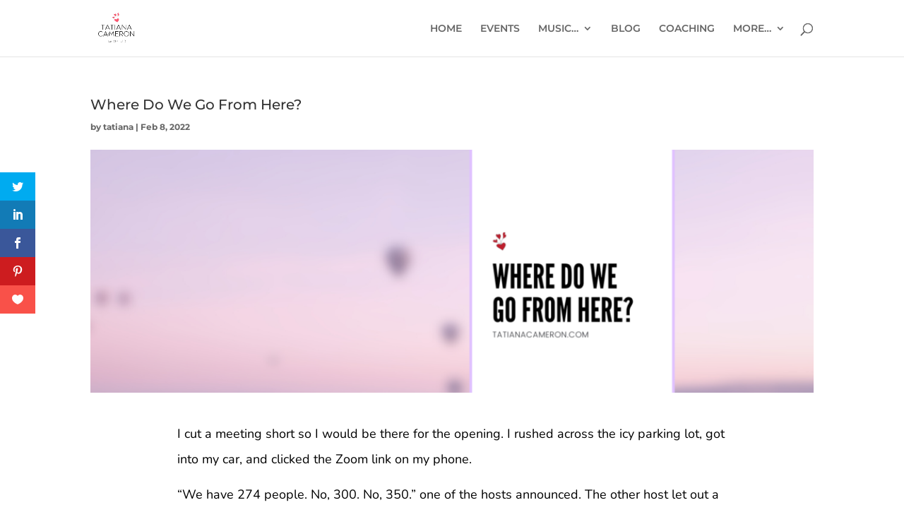

--- FILE ---
content_type: text/html; charset=UTF-8
request_url: https://app.kartra.com/form/7Wcar2JKZPoQ?kuid=14c67dae-352c-40a3-a6f1-abf905934ad4-1768797116
body_size: 14120
content:
(function(window){
    var replaceUrl = false;
    var url = new URL(window.location.href);
    var searchParams = new URLSearchParams(url.search);
    var profileCookieName = 'kprofile';

    if ('undefined' === typeof window.kuuid) {
        setUuidParam();
    }

    if ('undefined' === typeof window.kll) {
        setKllParam();
    }

    if ('undefined' === typeof window.kref) {
        setKrefParam();
    }

    setKaffParam();

    if (replaceUrl) {
        window.history.replaceState(
            null,
            null,
            url.toString()
        );
    }

    function getCookie(name) {
        var cookieRegex = '(?:(?:^|.*; *)' + name + ' *= *([^;]*).*$)|^.*$';
        var cookie = document.cookie.match(cookieRegex)[1];

        if (cookie) {
            return decodeURIComponent(cookie);
        }
    }

    function setCookie(name, value, options) {
        options = options || {};

        // If 'days' is provided, calculate max-age in seconds
        if (options.days) {
            options['max-age'] = options.days * 60 * 60 * 24;

            delete options.days;
        }

        // Build the options string from the options object
        var optionsStr = Object.keys(options).reduce(
            function(acc, key) {
                return acc + '; ' + key + '=' + options[key];
            },
            ''
        );

        // Get the current document domain and split it by '.'
        var domain = document.domain;
        var parts = domain.split('.');

        // Build an array of all possible domain variants
        // For example, for "subdomain.abc.co.uk" this will yield:
        // ["subdomain.abc.co.uk", "abc.co.uk", "co.uk"]
        var domains = [];

        if (parts.length > 1) {
            for (var i = 0; i < parts.length - 1; i++) {
                domains.push(parts.slice(i).join('.'));
            }
        } else {
            domains = [domain];
        }

        // Set the cookie for each domain variant
        for (var j = 0; j < domains.length; j++) {
            document.cookie = name + '=' + encodeURIComponent(value) + optionsStr + '; path=/; domain=' + domains[j];
        }
    }

    function generateUUID() {
        var d = new Date().getTime();
        var d2 = (
                'undefined' !== typeof performance
                && performance.now
                && (performance.now() * 1000)
            )
            || 0;

        return 'xxxxxxxx-xxxx-4xxx-yxxx-xxxxxxxxxxxx'.replace(/[xy]/g, function (c) {
            var r = Math.random() * 16;

            if (d > 0) {
                r = (d + r) % 16 | 0;
                d = Math.floor(d / 16);
            } else {
                r = (d2 + r) % 16 | 0;
                d2 = Math.floor(d2 / 16);
            }

            return (
                c === 'x'
                    ? r
                    : (r & 0x3 | 0x8)
            ).toString(16);
        });
    }

    function generateKuuid() {
        var uuid = generateUUID();
        var currentUnixTimestamp = Math.floor(Date.now() / 1000);

        return uuid + '-' + currentUnixTimestamp;
    }

    function isInIframe() {
        try {
            return window.self !== window.top;
        } catch (e) {
            return true;
        }
    }

    function validateKuuid(uuid) {
        // Explode the string by the dash
        var segments = uuid.split('-');

        // Check if the 6th segment exists & is a valid UNIX timestamp
        if (
            segments.length >= 6
            && segments[5]
        ) {
            return isValidUnixTimestamp(segments[5]);
        }

        // If no 6th segment, check the current time against the threshold
        var currentTimestamp = Math.floor(Date.now() / 1000); // Current UNIX timestamp in seconds
        var thresholdTimestamp = 1728950400; // 15 Oct 2024 00:00:00 UNIX timestamp

        // Validate if the current timestamp is before the threshold
        return currentTimestamp < thresholdTimestamp;
    }

    function setUuidParam() {
        var inIframe = isInIframe();
        var uuid;

        if (inIframe) {
            if (searchParams.has('kuid')) {
                uuid = searchParams.get('kuid');
            } else {
                uuid = getCookie('kuuid');
            }
        } else {
            uuid = getCookie('kuuid');

            if (!uuid) {
                var kartraReferrer = searchParams.get('kref');
                var kartraLid = searchParams.get('lid');

                if (
                    searchParams.has('kuid')
                    && kartraReferrer
                    && (
                        document.referrer
                        || kartraLid
                    )
                ) {
                    uuid = searchParams.get('kuid');
                }
            }
        }

        if (
            !uuid
            || !validateKuuid(uuid)
        ) {
            uuid = generateKuuid();
        }

        window.kuuid = uuid;

        if (searchParams.has('kuid')) {
            url.searchParams.delete('kuid');

            replaceUrl = true;
        }
    }

    function setKllParam() {
        var kll = getCookie('kll');

        if (!kll) {
            if (searchParams.has('kll')) {
                kll = searchParams.get('kll');
            }
        }

        window.kll = kll;

        if (searchParams.has('kll')) {
            url.searchParams.delete('kll');

            replaceUrl = true;
        }
    }

    function setKrefParam() {
        var referrer;
        var inIframe = isInIframe();

        if (inIframe) {
            if (searchParams.has('referrer')) {
                referrer = searchParams.get('referrer');
                replaceUrl = true;
                url.searchParams.delete('referrer');
            }
        } else {
            referrer = (document.referrer && document.referrer.split('?')[0]) || '';
        }

        if (searchParams.has('kref')) {
            referrer = searchParams.get('kref');
            replaceUrl = true;
            url.searchParams.delete('kref');
        }

        window.kref = referrer;
    }

    function setKaffParam() {
        if (
            searchParams.has('kaff')
            && searchParams.has('kmid')
        ) {
            var affiliateHash = searchParams.get('kaff');
            var memberHash = searchParams.get('kmid');
            var cookieName = 'kaff_' + memberHash;

            url.searchParams.delete('kaff');
            url.searchParams.delete('kmid');

            setCookie(
                cookieName,
                affiliateHash,
                {
                    path: '/',
                    days: 30,
                    secure: true,
                    samesite: 'none',
                }
            );

            replaceUrl = true;
        }
    }

    function isValidUnixTimestamp(timestamp) {
        var timestampInteger = parseInt(timestamp, 10);

        return !isNaN(timestampInteger)
            && timestampInteger > 0
            && timestamp.length === 10;
    }

    function getProfileCookie() {
        return getCookie(profileCookieName);
    }

    function setProfileCookie(cookieValue) {
        setCookie(
            profileCookieName,
            cookieValue,
            {
                path: '/',
                days: 30,
                secure: true,
                samesite: 'none',
            }
        );
    }

    window.getProfileCookie = getProfileCookie;
    window.setProfileCookie = setProfileCookie;
}(window));

js_jquery = document.createElement('script');
js_jquery.type = 'text/javascript';
js_jquery.src = 'https://app.kartra.com/js/node_modules/kartra-jquery/jquery-1.10.2/jquery-1.10.2.min.js';
js_jquery.className = 'js_dynamic-script-from-optin-form-generator';

analytics_script = document.createElement('script');
analytics_script.type = 'text/javascript';
analytics_script.src = 'https://app.kartra.com/resources/js/analytics/jkOQKJGp';
analytics_script.className = 'js_dynamic-script-from-optin-form-generator';

santitation_script = document.createElement('script');
santitation_script.type = 'text/javascript';
santitation_script.src = 'https://app.kartra.com/js/santitation_for_naked_checkout.js';
santitation_script.className = 'js_dynamic-script-from-optin-form-generator';

// The kuuid postMessage listener needs to listen ASAP to avoid concurrency issues
window.addEventListener('message', function(ev) {
    var messageData = ev.data;
    var sourceFrame = ev.source;

    if (
        messageData.message
        && 'kt-frame-get-kuuid' === messageData.message
    ) {
        if (sourceFrame) {
            sourceFrame.postMessage({
                message: 'kt-frame-set-kuuid',
                payload: {
                    kuuid: window.kuuid,
                }
            }, ev.origin);
        }
    }
});

js_jquery.onload = function() {
    jquery_b6d767d2f8ed5d21a44b0e5886680cb9 = jQuery.noConflict(true);

    var $optinContainers = jquery_b6d767d2f8ed5d21a44b0e5886680cb9('.kartra_optin_containerb6d767d2f8ed5d21a44b0e5886680cb9, .kartra_optin_container7Wcar2JKZPoQ');

    // We need to use innerHTML to prevent jQuery code execution
    if ($optinContainers.length) {
        $optinContainers.each(function(i, element) {
            jquery_b6d767d2f8ed5d21a44b0e5886680cb9(element)[0].innerHTML = '<style>\
\
@charset \"UTF-8\";\
\
@font-face {\
    font-family: \"line-cons\";\
    src:url(\"https://app.kartra.com/fonts/line-cons.eot\");\
    src:url(\"https://app.kartra.com/fonts/line-cons.eot?#iefix\") format(\"embedded-opentype\"),\
    url(\"https://app.kartra.com/fonts/line-cons.woff\") format(\"woff\"),\
    url(\"https://app.kartra.com/fonts/line-cons.ttf\") format(\"truetype\"),\
    url(\"https://app.kartra.com/fonts/line-cons.svg#line-cons\") format(\"svg\");\
    font-weight: normal;\
    font-style: normal;\
}\
\
.show_modal_b6d767d2f8ed5d21a44b0e5886680cb9,\
.show_modal_b6d767d2f8ed5d21a44b0e5886680cb9:focus{\
	display: inline-block;\
    vertical-align: top;\
	width: px;\
	background-color: rgb(224, 193, 255);\
	color: rgb(0, 0, 0);\
	font-weight: 700;\
	font-style: normal;\
    line-height: 1.3;\
	text-align: center;\
	border: none;\
    border-radius: 4px;\
    transition: box-shadow .3s ease-in-out;\
    box-shadow: 0 0 0 0 rgba(0, 0, 0, 0) inset;\
	font-size: 14px;\
    padding: 9px 12px;\
	vertical-align: middle;\
    text-decoration: none;\
    font-family: \"Lato\", Arial, \'sans-serif\';\
    text-decoration: none;\
    overflow-wrap: break-word;\
    word-wrap: break-word;\
    -ms-word-break: break-all;\
    word-break: break-all;\
    word-break: normal;\
    word-break: break-word;\
}\
\
.show_modal_b6d767d2f8ed5d21a44b0e5886680cb9:hover,\
.show_modal_b6d767d2f8ed5d21a44b0e5886680cb9:focus:hover{\
box-shadow: 0 -1000px 0 0 rgba(0, 0, 0, 0.1) inset;\
text-decoration: none;\
color: rgb(0, 0, 0);\
    }\
\
.show_modal_own_b6d767d2f8ed5d21a44b0e5886680cb9:hover {\
    opacity: 0.9;\
}\
\
.show_modal_b6d767d2f8ed5d21a44b0e5886680cb9.kartra_small{\
    font-size: 12px;\
    padding: 5px 10px;\
}\
        \
.show_modal_b6d767d2f8ed5d21a44b0e5886680cb9.kartra_medium{\
    font-size: 16px;\
    padding: 10px 15px;\
}\
        \
.show_modal_b6d767d2f8ed5d21a44b0e5886680cb9.kartra_large{\
    font-size: 20px;\
    padding: 15px 20px;\
}\
        \
.show_modal_b6d767d2f8ed5d21a44b0e5886680cb9.kartra_extra_large{\
    font-size: 24px;\
    padding: 20px 25px;\
}\
\
.form_b6d767d2f8ed5d21a44b0e5886680cb9_error_border {\
   border-color: #F00 !important;\
}\
\
\
\
</style>\
\
<link rel=\"preconnect\" href=\"https://fonts.googleapis.com\">\
<link rel=\"preconnect\" href=\"https://fonts.gstatic.com\" crossorigin>\
<link href=\"https://fonts.googleapis.com/css2?family=Roboto:ital,wght@0,300;0,400;0,500;0,700;0,900;1,400;1,500;1,700;1,900&display=swap\" rel=\"stylesheet\">\
<link href=\"https://fonts.googleapis.com/css?family=Lato:ital,wght@0,300;0,400;0,700;0,900;1,300;1,400;1,700;1,900&subset=latin-ext&display=swap\" rel=\"stylesheet\">\
<link href=\'https://fonts.googleapis.com/css?family=Oswald:400,300&display=swap\' rel=\'stylesheet\' type=\'text/css\'>\
<link href=\'https://fonts.googleapis.com/css?family=Handlee&display=swap\' rel=\'stylesheet\' type=\'text/css\'>\
<link href=\'https://fonts.googleapis.com/css?family=Kaushan+Script&display=swap\' rel=\'stylesheet\' type=\'text/css\'>\
<link href=\'https://fonts.googleapis.com/css?family=Shadows+Into+Light&display=swap\' rel=\'stylesheet\' type=\'text/css\'>\
<link href=\'https://fonts.googleapis.com/css?family=Patua+One&display=swap\' rel=\'stylesheet\' type=\'text/css\'>\
<link href=\'https://fonts.googleapis.com/css?family=Special+Elite&display=swap\' rel=\'stylesheet\' type=\'text/css\'>\
<link href=\'https://fonts.googleapis.com/css?family=Raleway:500,700,600&display=swap\' rel=\'stylesheet\' type=\'text/css\'>\
<link href=\"https://fonts.googleapis.com/css?family=Lato|Lato&display=swap\" rel=\"stylesheet\" type=\"text/css\">\
\
<meta http-equiv=\"Content-type\" content=\"text/html; charset=utf-8\" />\
\
 <!-- <link rel=\"stylesheet\" type=\"text/css\" href=\"https://d2uolguxr56s4e.cloudfront.net/internal/new_optin_templates/optin_tpl_12.css\" /> -->\
<!-- <link rel=\"stylesheet\" type=\"text/css\" href=\"https://app.kartra.com//css/new/css/new_optin_templates/optin_tpl_12.css\"> -->\
<link rel=\"stylesheet\" type=\"text/css\" href=\"https://app.kartra.com//css/new/css/v5/stylesheets_frontend/form/templates/optin_tpl_12.css\">\
\
\
</head>\
<body>\
\
<meta http-equiv=\"Content-type\" content=\"text/html; charset=utf-8\" />\
\
\
	<a class=\"show_modal_b6d767d2f8ed5d21a44b0e5886680cb9 kartra_large\" href=\"javascript:void(0)\">SIGN UP FOR WEEKLY TIPS</a>\
\
\
\
<div class=\"kartra_optin_form_overlay form_b6d767d2f8ed5d21a44b0e5886680cb9_overlay js_trackable_wrapper\" style=\"display:none;\">\
    <div class=\"kartra_optin_form_outter form_outter_b6d767d2f8ed5d21a44b0e5886680cb9\">\
        <div class=\"form_class_b6d767d2f8ed5d21a44b0e5886680cb9\">\
            <div class=\"form_b6d767d2f8ed5d21a44b0e5886680cb9_body\">\
                <form method=\"post\" action=\"https://app.kartra.com/process/add_lead/7Wcar2JKZPoQ\" class=\"js_kartra_trackable_object nogfx\" target=\"_top\" data-kt-type=\"optin\" data-kt-value=\"7Wcar2JKZPoQ\" data-kt-owner=\"jkOQKJGp\" accept-charset=\"UTF-8\">\
                    <?xml encoding=\"utf-8\" ?><div class=\"kartra_optin_container\">\
\
<div class=\"kartra_optin_tpl_12 js_optin_view_holder kartra_optin_rounded kartra_optin_icon kartra_optin_input_bottom_border kartra_optin_one_col kartra_optin_force_breaking_point_large\" data-breakpoints=\"[330, 410, 540, 720]\" data-column=\"1\" style=\"max-width: 570px;\">\
<div class=\"kartra_optin_form_class\"><div class=\"kartra_optin_wrapper\" style=\"border: 1px solid #eee;\"><button class=\"close closecross kartra_optin_closecrosss\" type=\"button\">&times;</button>\
<div class=\"kartra_optin_r\">\
<div class=\"kartra_optin_c12\">\
<div class=\"kartra_optin_content_wrapper kartra_optin_content_wrapper_1\">\
<div class=\"kartra_optin_content_wrapper_inner overlay_builder for_optin_bg js_builder_container\" data-contenttype=\"bg\">\
<div class=\"kartra_optin_bgimage\" style=\"background-image: url(\'https://d2uolguxr56s4e.cloudfront.net/img/front/form/form_tpl_12_bg.jpg\')\">\
<div class=\"kartra_optin_bgcolor\" style=\"background-color: rgb(224, 193, 255);\">\
</div>\
</div>\
\
<div class=\"kartra_optin_text kartra_optin_text_2 overlay_builder js_builder_container\" data-contenttype=\"text\"><p style=\"font-family: Roboto, sans-serif; color: rgb(255, 255, 255); line-height: 1.4em;\" class=\"hover\"><strong><span style=\"color: rgb(0, 0, 0); font-family: Roboto, sans-serif; line-height: 1.4em;\"><span style=\"font-size: 2.33em; font-family: lato; line-height: 1.4em; color: rgb(0, 0, 0);\" class=\"hover\">Get weekly inspirations sent to your email!</span></span></strong></p><p style=\"font-family: Roboto, sans-serif; color: rgb(255, 255, 255); line-height: 1.4em;\" class=\"hover\"><span style=\"font-size: 1.8em; font-family: Roboto, sans-serif; line-height: 1.4em; color: rgb(0, 0, 0);\"><span style=\"font-family: lato; line-height: 1.4em; color: rgb(0, 0, 0);\" class=\"hover\">+ Get 5 Steps to</span></span><br><span style=\"font-size: 1.8em; font-family: Roboto, sans-serif; line-height: 1.4em; color: rgb(0, 0, 0);\"><span style=\"font-family: lato; line-height: 1.4em; color: rgb(0, 0, 0);\" class=\"hover\">Transformation eBook</span></span></p>\
    \
</div>\
\
\
    \
\
    \
\
    \
\
    \
\
    \
\
    \
\
    \
</div>\
</div>\
<div class=\"kartra_optin_content_wrapper kartra_optin_content_wrapper_2\">\
<div class=\"kartra_optin_content_wrapper_inner overlay_builder for_optin_bg js_builder_container\" data-contenttype=\"bg\">\
<div class=\"kartra_optin_bgimage\">\
<div class=\"kartra_optin_bgcolor\" style=\"background-color: #fff\">\
</div>\
</div>\
\
<div id=\"kartra_optin_form_fields_container\" data-contenttype=\"elements\" class=\"overlay_builder\">\
\
\
    <input type=\"text\" class=\"\" placeholder=\"\" name=\"aaddress_url\" value=\"\"  style=\"display: none; position: absolute; left: -9999px;\" aria-hidden=\"true\" tabindex=\"-1\">\
\
\
\
\
\
\
\
\
\
\
\
\
\
\
\
\
\
    \
    <div class=\"kartra_optin_cg kartra_optin_field\" {id_for_template}>\
        <div class=\"kartra_optin_controls \">\
            <input type=\"text\" placeholder=\"First name...\" name=\"first_name\" value=\"\" class=\"required_b6d767d2f8ed5d21a44b0e5886680cb9  kartra_optin_ti kartra_input_text js_kartra_santitation\" data-santitation-type=\"front_name\" style=\"color: rgb(33, 33, 33); background-color: rgb(255, 255, 255); border-color: rgba(54, 54, 54, 0.2);\" >\
            <span class=\"kartra_icon_bg_box\" style=\"border-color: rgba(54, 54, 54, 0.2); background-color: rgba(54, 54, 54, 0.2);\"></span>\
            <i class=\"kartra_optin_icon_template kartra_optin_i kartraico-person \" style=\"color: rgb(33, 33, 33);\"></i>\
            <div class=\"kartra_optin_asterisk\"></div>\
        </div>\
    </div>\
    \
\
\
\
\
\
\
\
\
\
\
\
\
\
\
\
    \
    <div class=\"kartra_optin_cg kartra_optin_field\" {id_for_template}>\
        <div class=\"kartra_optin_controls \">\
            <input type=\"text\" placeholder=\"Last name...\" name=\"last_name\" value=\"\" class=\"  kartra_optin_ti kartra_input_text js_kartra_santitation\" data-santitation-type=\"front_name\" style=\"color: rgb(33, 33, 33); background-color: rgb(255, 255, 255); border-color: rgba(54, 54, 54, 0.2);\" >\
            <span class=\"kartra_icon_bg_box\" style=\"border-color: rgba(54, 54, 54, 0.2); background-color: rgba(54, 54, 54, 0.2);\"></span>\
            <i class=\"kartra_optin_icon_template kartra_optin_i kartraico-person \" style=\"color: rgb(33, 33, 33);\"></i>\
            \
        </div>\
    </div>\
    \
\
\
\
\
\
\
\
\
\
\
\
\
\
\
\
    \
    <div class=\"kartra_optin_cg kartra_optin_field\" {id_for_template}>\
        <div class=\"kartra_optin_controls \">\
            <input type=\"text\" placeholder=\"Email...\" name=\"email\" value=\"\" class=\"required_b6d767d2f8ed5d21a44b0e5886680cb9  kartra_optin_ti kartra_input_text js_kartra_santitation\" data-santitation-type=\"email\" style=\"color: rgb(33, 33, 33); background-color: rgb(255, 255, 255); border-color: rgba(54, 54, 54, 0.2);\" >\
            <span class=\"kartra_icon_bg_box\" style=\"border-color: rgba(54, 54, 54, 0.2); background-color: rgba(54, 54, 54, 0.2);\"></span>\
            <i class=\"kartra_optin_icon_template kartra_optin_i kartraico-email \" style=\"color: rgb(33, 33, 33);\"></i>\
            <div class=\"kartra_optin_asterisk\"></div>\
        </div>\
    </div>\
    \
\
\
\
\
\
\
\
\
\
\
\
\
\
\
</div>\
\
\
    \
\
    \
\
    \
\
    \
\
    \
\
    \
\
    \
\
    \
\
    \
\
    <div class=\"js_gdpr_wrapper clearfix kartra_optin_gdpr_wrapper\" style=\"display: none;\">\
    <div class=\"gdpr_communications js_gdpr_communications kartra_optin_cg kartra_optin_gdpr_terms\">\
        <div class=\"kartra-optin-checkbox\">\
            <label class=\"kartra_optin_field-label kartra-optin-checkbox\" style=\"color:rgba(112,77,143,0);\">\
                <input name=\"gdpr_communications\" type=\"checkbox\" class=\"js_gdpr_communications_check\" value=\"1\">\
                \
                <small style=\"color:rgba(112,77,143,0);border-color:rgba(112,77,143,0);\"></small>\
                \
                \
                <span class=\"js_gdpr_label_communications\">I would like to receive future communications</span>\
            </label>\
        </div>\
    </div>\
    <div class=\"gdpr_terms js_gdpr_terms kartra_optin_cg kartra_optin_gdpr_terms\">\
        <div class=\"kartra-optin-checkbox\">\
            <label class=\"kartra_optin_field-label kartra-optin-checkbox\" style=\"color:rgba(112,77,143,0);\">\
                <input name=\"gdpr_terms\" type=\"checkbox\" class=\"js_gdpr_terms_check\" value=\"1\">\
                \
                <small style=\"color:rgba(112,77,143,0);border-color:rgba(112,77,143,0);\"></small>\
                \
                \
                <span class=\"js_gdpr_label_terms\">I agree to the GDPR Terms &amp; Conditions</span><button type=\"button\" class=\"kartra_gdpr_popover_button js_gdpr_button_popover_trigger\">\
                    <i class=\"js_kartra_popover_trigger js_kartra_popover_gdpr_trigger kartraico-info_letter\"></i>\
                </button>\
            </label>\
        </div>\
        <div class=\"js_kartra_gdpr_popover js_kartra_popover kartra_optin_gdpr_terms_offer\" style=\"display: none;\">\
            <div class=\"kartra_optin_popover\">\
                <div class=\"kartra_optin_popover-content kartra_optin_popover-content-npadding\">\
                    <span class=\"js_gdpr_terms_text\">I confirm that I am at least 16 years of age or older<br>\
<br>\
I have read and accept any EULA, Terms and Conditions, Acceptable Use Policy, and/or Data Processing Addendum which has been provided to me in connection with the software, products and/or services. <br>\
<br>\
I have been fully informed and consent to the collection and use of my personal data for any purpose in connection with the software, products and/or services. <br>\
<br>\
I understand that certain data, including personal data, must be collected or processed in order for you to provide any products or services I have requested or contracted for.  I understand that in some cases it may be required to use cookies or similar tracking to provide those products or services.. <br>\
<br>\
I understand that I have the right to request access annually to any personal data you have obtained or collected regarding me. You have agreed to provide me with a record of my personal data in a readable format. <br>\
<br>\
I also understand that I can revoke my consent and that I have the right to be forgotten. If I revoke my consent you will stop collecting or processing my personal data. I understand that if I revoke my consent, you may be unable to provide contracted products or services to me, and I can not hold you responsible for that. <br>\
<br>\
Likewise, if I properly request to be forgotten, you will delete the data you have for me, or make it inaccessible. I also understand that if there is a dispute regarding my personal data, I can contact someone who is responsible for handling data-related concerns. If we are unable to resolve any issue, you will provide an independent service to arbitrate a resolution. If I have any questions regarding my rights or privacy, I can contact the email address provided.</span>\
                </div>\
                <button type=\"button\" class=\"js_gdpr_popover_close kartra_optin_popover-close js_utility_popover_close\"><i class=\"kartraico-clear\"></i></button>\
            </div>\
        </div>\
    </div>                              \
</div>\
<button class=\"kartra_optin_submit_btn kartra_optin_btn_block overlay_builder\" data-contenttype=\"submit_button\" style=\"color: rgb(255, 255, 255); background-color: rgb(152, 46, 51); font-family: Lato; font-weight: bold; font-style: normal;\">\
\
<span class=\"kartra_optin_submit_btn_text\">Subscribe</span>\
\
    \
\
    \
\
    \
\
    \
\
    \
\
    \
\
    \
</button>\
\
\
    \
\
    \
\
    \
\
    \
\
    \
\
    \
\
    \
</div>\
</div>\
</div>\
</div>\
<div class=\"kartra_optin_footer-poweredby\">\
<p>Powered by <strong>KARTRA</strong></p>\
</div>\
</div></div>\
</div>\
\
</div>\
\
                    <style>\
                    \
                    .form_b6d767d2f8ed5d21a44b0e5886680cb9_error_border {\
                    border: 1px solid #F00 !important;\
                    }\
                    \
                    \
                    </style>\
                </form>\
            </div>\
        </div>\
    </div>\
</div>\
';
        });
    } else {
        $optinContainers = jquery_b6d767d2f8ed5d21a44b0e5886680cb9('script[src*="/optin/7Wcar2JKZPoQ"]') || jquery_b6d767d2f8ed5d21a44b0e5886680cb9('script').last();

        $optinContainers.each(function(i, element) {
            var $container = jquery_b6d767d2f8ed5d21a44b0e5886680cb9('<div class="kartra_optin_containerb6d767d2f8ed5d21a44b0e5886680cb9"></div>');

            jquery_b6d767d2f8ed5d21a44b0e5886680cb9(element).after($container);

            $container[0].innerHTML = '<style>\
\
@charset \"UTF-8\";\
\
@font-face {\
    font-family: \"line-cons\";\
    src:url(\"https://app.kartra.com/fonts/line-cons.eot\");\
    src:url(\"https://app.kartra.com/fonts/line-cons.eot?#iefix\") format(\"embedded-opentype\"),\
    url(\"https://app.kartra.com/fonts/line-cons.woff\") format(\"woff\"),\
    url(\"https://app.kartra.com/fonts/line-cons.ttf\") format(\"truetype\"),\
    url(\"https://app.kartra.com/fonts/line-cons.svg#line-cons\") format(\"svg\");\
    font-weight: normal;\
    font-style: normal;\
}\
\
.show_modal_b6d767d2f8ed5d21a44b0e5886680cb9,\
.show_modal_b6d767d2f8ed5d21a44b0e5886680cb9:focus{\
	display: inline-block;\
    vertical-align: top;\
	width: px;\
	background-color: rgb(224, 193, 255);\
	color: rgb(0, 0, 0);\
	font-weight: 700;\
	font-style: normal;\
    line-height: 1.3;\
	text-align: center;\
	border: none;\
    border-radius: 4px;\
    transition: box-shadow .3s ease-in-out;\
    box-shadow: 0 0 0 0 rgba(0, 0, 0, 0) inset;\
	font-size: 14px;\
    padding: 9px 12px;\
	vertical-align: middle;\
    text-decoration: none;\
    font-family: \"Lato\", Arial, \'sans-serif\';\
    text-decoration: none;\
    overflow-wrap: break-word;\
    word-wrap: break-word;\
    -ms-word-break: break-all;\
    word-break: break-all;\
    word-break: normal;\
    word-break: break-word;\
}\
\
.show_modal_b6d767d2f8ed5d21a44b0e5886680cb9:hover,\
.show_modal_b6d767d2f8ed5d21a44b0e5886680cb9:focus:hover{\
box-shadow: 0 -1000px 0 0 rgba(0, 0, 0, 0.1) inset;\
text-decoration: none;\
color: rgb(0, 0, 0);\
    }\
\
.show_modal_own_b6d767d2f8ed5d21a44b0e5886680cb9:hover {\
    opacity: 0.9;\
}\
\
.show_modal_b6d767d2f8ed5d21a44b0e5886680cb9.kartra_small{\
    font-size: 12px;\
    padding: 5px 10px;\
}\
        \
.show_modal_b6d767d2f8ed5d21a44b0e5886680cb9.kartra_medium{\
    font-size: 16px;\
    padding: 10px 15px;\
}\
        \
.show_modal_b6d767d2f8ed5d21a44b0e5886680cb9.kartra_large{\
    font-size: 20px;\
    padding: 15px 20px;\
}\
        \
.show_modal_b6d767d2f8ed5d21a44b0e5886680cb9.kartra_extra_large{\
    font-size: 24px;\
    padding: 20px 25px;\
}\
\
.form_b6d767d2f8ed5d21a44b0e5886680cb9_error_border {\
   border-color: #F00 !important;\
}\
\
\
\
</style>\
\
<link rel=\"preconnect\" href=\"https://fonts.googleapis.com\">\
<link rel=\"preconnect\" href=\"https://fonts.gstatic.com\" crossorigin>\
<link href=\"https://fonts.googleapis.com/css2?family=Roboto:ital,wght@0,300;0,400;0,500;0,700;0,900;1,400;1,500;1,700;1,900&display=swap\" rel=\"stylesheet\">\
<link href=\"https://fonts.googleapis.com/css?family=Lato:ital,wght@0,300;0,400;0,700;0,900;1,300;1,400;1,700;1,900&subset=latin-ext&display=swap\" rel=\"stylesheet\">\
<link href=\'https://fonts.googleapis.com/css?family=Oswald:400,300&display=swap\' rel=\'stylesheet\' type=\'text/css\'>\
<link href=\'https://fonts.googleapis.com/css?family=Handlee&display=swap\' rel=\'stylesheet\' type=\'text/css\'>\
<link href=\'https://fonts.googleapis.com/css?family=Kaushan+Script&display=swap\' rel=\'stylesheet\' type=\'text/css\'>\
<link href=\'https://fonts.googleapis.com/css?family=Shadows+Into+Light&display=swap\' rel=\'stylesheet\' type=\'text/css\'>\
<link href=\'https://fonts.googleapis.com/css?family=Patua+One&display=swap\' rel=\'stylesheet\' type=\'text/css\'>\
<link href=\'https://fonts.googleapis.com/css?family=Special+Elite&display=swap\' rel=\'stylesheet\' type=\'text/css\'>\
<link href=\'https://fonts.googleapis.com/css?family=Raleway:500,700,600&display=swap\' rel=\'stylesheet\' type=\'text/css\'>\
<link href=\"https://fonts.googleapis.com/css?family=Lato|Lato&display=swap\" rel=\"stylesheet\" type=\"text/css\">\
\
<meta http-equiv=\"Content-type\" content=\"text/html; charset=utf-8\" />\
\
 <!-- <link rel=\"stylesheet\" type=\"text/css\" href=\"https://d2uolguxr56s4e.cloudfront.net/internal/new_optin_templates/optin_tpl_12.css\" /> -->\
<!-- <link rel=\"stylesheet\" type=\"text/css\" href=\"https://app.kartra.com//css/new/css/new_optin_templates/optin_tpl_12.css\"> -->\
<link rel=\"stylesheet\" type=\"text/css\" href=\"https://app.kartra.com//css/new/css/v5/stylesheets_frontend/form/templates/optin_tpl_12.css\">\
\
\
</head>\
<body>\
\
<meta http-equiv=\"Content-type\" content=\"text/html; charset=utf-8\" />\
\
\
	<a class=\"show_modal_b6d767d2f8ed5d21a44b0e5886680cb9 kartra_large\" href=\"javascript:void(0)\">SIGN UP FOR WEEKLY TIPS</a>\
\
\
\
<div class=\"kartra_optin_form_overlay form_b6d767d2f8ed5d21a44b0e5886680cb9_overlay js_trackable_wrapper\" style=\"display:none;\">\
    <div class=\"kartra_optin_form_outter form_outter_b6d767d2f8ed5d21a44b0e5886680cb9\">\
        <div class=\"form_class_b6d767d2f8ed5d21a44b0e5886680cb9\">\
            <div class=\"form_b6d767d2f8ed5d21a44b0e5886680cb9_body\">\
                <form method=\"post\" action=\"https://app.kartra.com/process/add_lead/7Wcar2JKZPoQ\" class=\"js_kartra_trackable_object nogfx\" target=\"_top\" data-kt-type=\"optin\" data-kt-value=\"7Wcar2JKZPoQ\" data-kt-owner=\"jkOQKJGp\" accept-charset=\"UTF-8\">\
                    <?xml encoding=\"utf-8\" ?><div class=\"kartra_optin_container\">\
\
<div class=\"kartra_optin_tpl_12 js_optin_view_holder kartra_optin_rounded kartra_optin_icon kartra_optin_input_bottom_border kartra_optin_one_col kartra_optin_force_breaking_point_large\" data-breakpoints=\"[330, 410, 540, 720]\" data-column=\"1\" style=\"max-width: 570px;\">\
<div class=\"kartra_optin_form_class\"><div class=\"kartra_optin_wrapper\" style=\"border: 1px solid #eee;\"><button class=\"close closecross kartra_optin_closecrosss\" type=\"button\">&times;</button>\
<div class=\"kartra_optin_r\">\
<div class=\"kartra_optin_c12\">\
<div class=\"kartra_optin_content_wrapper kartra_optin_content_wrapper_1\">\
<div class=\"kartra_optin_content_wrapper_inner overlay_builder for_optin_bg js_builder_container\" data-contenttype=\"bg\">\
<div class=\"kartra_optin_bgimage\" style=\"background-image: url(\'https://d2uolguxr56s4e.cloudfront.net/img/front/form/form_tpl_12_bg.jpg\')\">\
<div class=\"kartra_optin_bgcolor\" style=\"background-color: rgb(224, 193, 255);\">\
</div>\
</div>\
\
<div class=\"kartra_optin_text kartra_optin_text_2 overlay_builder js_builder_container\" data-contenttype=\"text\"><p style=\"font-family: Roboto, sans-serif; color: rgb(255, 255, 255); line-height: 1.4em;\" class=\"hover\"><strong><span style=\"color: rgb(0, 0, 0); font-family: Roboto, sans-serif; line-height: 1.4em;\"><span style=\"font-size: 2.33em; font-family: lato; line-height: 1.4em; color: rgb(0, 0, 0);\" class=\"hover\">Get weekly inspirations sent to your email!</span></span></strong></p><p style=\"font-family: Roboto, sans-serif; color: rgb(255, 255, 255); line-height: 1.4em;\" class=\"hover\"><span style=\"font-size: 1.8em; font-family: Roboto, sans-serif; line-height: 1.4em; color: rgb(0, 0, 0);\"><span style=\"font-family: lato; line-height: 1.4em; color: rgb(0, 0, 0);\" class=\"hover\">+ Get 5 Steps to</span></span><br><span style=\"font-size: 1.8em; font-family: Roboto, sans-serif; line-height: 1.4em; color: rgb(0, 0, 0);\"><span style=\"font-family: lato; line-height: 1.4em; color: rgb(0, 0, 0);\" class=\"hover\">Transformation eBook</span></span></p>\
    \
</div>\
\
\
    \
\
    \
\
    \
\
    \
\
    \
\
    \
\
    \
</div>\
</div>\
<div class=\"kartra_optin_content_wrapper kartra_optin_content_wrapper_2\">\
<div class=\"kartra_optin_content_wrapper_inner overlay_builder for_optin_bg js_builder_container\" data-contenttype=\"bg\">\
<div class=\"kartra_optin_bgimage\">\
<div class=\"kartra_optin_bgcolor\" style=\"background-color: #fff\">\
</div>\
</div>\
\
<div id=\"kartra_optin_form_fields_container\" data-contenttype=\"elements\" class=\"overlay_builder\">\
\
\
    <input type=\"text\" class=\"\" placeholder=\"\" name=\"aaddress_url\" value=\"\"  style=\"display: none; position: absolute; left: -9999px;\" aria-hidden=\"true\" tabindex=\"-1\">\
\
\
\
\
\
\
\
\
\
\
\
\
\
\
\
\
\
    \
    <div class=\"kartra_optin_cg kartra_optin_field\" {id_for_template}>\
        <div class=\"kartra_optin_controls \">\
            <input type=\"text\" placeholder=\"First name...\" name=\"first_name\" value=\"\" class=\"required_b6d767d2f8ed5d21a44b0e5886680cb9  kartra_optin_ti kartra_input_text js_kartra_santitation\" data-santitation-type=\"front_name\" style=\"color: rgb(33, 33, 33); background-color: rgb(255, 255, 255); border-color: rgba(54, 54, 54, 0.2);\" >\
            <span class=\"kartra_icon_bg_box\" style=\"border-color: rgba(54, 54, 54, 0.2); background-color: rgba(54, 54, 54, 0.2);\"></span>\
            <i class=\"kartra_optin_icon_template kartra_optin_i kartraico-person \" style=\"color: rgb(33, 33, 33);\"></i>\
            <div class=\"kartra_optin_asterisk\"></div>\
        </div>\
    </div>\
    \
\
\
\
\
\
\
\
\
\
\
\
\
\
\
\
    \
    <div class=\"kartra_optin_cg kartra_optin_field\" {id_for_template}>\
        <div class=\"kartra_optin_controls \">\
            <input type=\"text\" placeholder=\"Last name...\" name=\"last_name\" value=\"\" class=\"  kartra_optin_ti kartra_input_text js_kartra_santitation\" data-santitation-type=\"front_name\" style=\"color: rgb(33, 33, 33); background-color: rgb(255, 255, 255); border-color: rgba(54, 54, 54, 0.2);\" >\
            <span class=\"kartra_icon_bg_box\" style=\"border-color: rgba(54, 54, 54, 0.2); background-color: rgba(54, 54, 54, 0.2);\"></span>\
            <i class=\"kartra_optin_icon_template kartra_optin_i kartraico-person \" style=\"color: rgb(33, 33, 33);\"></i>\
            \
        </div>\
    </div>\
    \
\
\
\
\
\
\
\
\
\
\
\
\
\
\
\
    \
    <div class=\"kartra_optin_cg kartra_optin_field\" {id_for_template}>\
        <div class=\"kartra_optin_controls \">\
            <input type=\"text\" placeholder=\"Email...\" name=\"email\" value=\"\" class=\"required_b6d767d2f8ed5d21a44b0e5886680cb9  kartra_optin_ti kartra_input_text js_kartra_santitation\" data-santitation-type=\"email\" style=\"color: rgb(33, 33, 33); background-color: rgb(255, 255, 255); border-color: rgba(54, 54, 54, 0.2);\" >\
            <span class=\"kartra_icon_bg_box\" style=\"border-color: rgba(54, 54, 54, 0.2); background-color: rgba(54, 54, 54, 0.2);\"></span>\
            <i class=\"kartra_optin_icon_template kartra_optin_i kartraico-email \" style=\"color: rgb(33, 33, 33);\"></i>\
            <div class=\"kartra_optin_asterisk\"></div>\
        </div>\
    </div>\
    \
\
\
\
\
\
\
\
\
\
\
\
\
\
\
</div>\
\
\
    \
\
    \
\
    \
\
    \
\
    \
\
    \
\
    \
\
    \
\
    \
\
    <div class=\"js_gdpr_wrapper clearfix kartra_optin_gdpr_wrapper\" style=\"display: none;\">\
    <div class=\"gdpr_communications js_gdpr_communications kartra_optin_cg kartra_optin_gdpr_terms\">\
        <div class=\"kartra-optin-checkbox\">\
            <label class=\"kartra_optin_field-label kartra-optin-checkbox\" style=\"color:rgba(112,77,143,0);\">\
                <input name=\"gdpr_communications\" type=\"checkbox\" class=\"js_gdpr_communications_check\" value=\"1\">\
                \
                <small style=\"color:rgba(112,77,143,0);border-color:rgba(112,77,143,0);\"></small>\
                \
                \
                <span class=\"js_gdpr_label_communications\">I would like to receive future communications</span>\
            </label>\
        </div>\
    </div>\
    <div class=\"gdpr_terms js_gdpr_terms kartra_optin_cg kartra_optin_gdpr_terms\">\
        <div class=\"kartra-optin-checkbox\">\
            <label class=\"kartra_optin_field-label kartra-optin-checkbox\" style=\"color:rgba(112,77,143,0);\">\
                <input name=\"gdpr_terms\" type=\"checkbox\" class=\"js_gdpr_terms_check\" value=\"1\">\
                \
                <small style=\"color:rgba(112,77,143,0);border-color:rgba(112,77,143,0);\"></small>\
                \
                \
                <span class=\"js_gdpr_label_terms\">I agree to the GDPR Terms &amp; Conditions</span><button type=\"button\" class=\"kartra_gdpr_popover_button js_gdpr_button_popover_trigger\">\
                    <i class=\"js_kartra_popover_trigger js_kartra_popover_gdpr_trigger kartraico-info_letter\"></i>\
                </button>\
            </label>\
        </div>\
        <div class=\"js_kartra_gdpr_popover js_kartra_popover kartra_optin_gdpr_terms_offer\" style=\"display: none;\">\
            <div class=\"kartra_optin_popover\">\
                <div class=\"kartra_optin_popover-content kartra_optin_popover-content-npadding\">\
                    <span class=\"js_gdpr_terms_text\">I confirm that I am at least 16 years of age or older<br>\
<br>\
I have read and accept any EULA, Terms and Conditions, Acceptable Use Policy, and/or Data Processing Addendum which has been provided to me in connection with the software, products and/or services. <br>\
<br>\
I have been fully informed and consent to the collection and use of my personal data for any purpose in connection with the software, products and/or services. <br>\
<br>\
I understand that certain data, including personal data, must be collected or processed in order for you to provide any products or services I have requested or contracted for.  I understand that in some cases it may be required to use cookies or similar tracking to provide those products or services.. <br>\
<br>\
I understand that I have the right to request access annually to any personal data you have obtained or collected regarding me. You have agreed to provide me with a record of my personal data in a readable format. <br>\
<br>\
I also understand that I can revoke my consent and that I have the right to be forgotten. If I revoke my consent you will stop collecting or processing my personal data. I understand that if I revoke my consent, you may be unable to provide contracted products or services to me, and I can not hold you responsible for that. <br>\
<br>\
Likewise, if I properly request to be forgotten, you will delete the data you have for me, or make it inaccessible. I also understand that if there is a dispute regarding my personal data, I can contact someone who is responsible for handling data-related concerns. If we are unable to resolve any issue, you will provide an independent service to arbitrate a resolution. If I have any questions regarding my rights or privacy, I can contact the email address provided.</span>\
                </div>\
                <button type=\"button\" class=\"js_gdpr_popover_close kartra_optin_popover-close js_utility_popover_close\"><i class=\"kartraico-clear\"></i></button>\
            </div>\
        </div>\
    </div>                              \
</div>\
<button class=\"kartra_optin_submit_btn kartra_optin_btn_block overlay_builder\" data-contenttype=\"submit_button\" style=\"color: rgb(255, 255, 255); background-color: rgb(152, 46, 51); font-family: Lato; font-weight: bold; font-style: normal;\">\
\
<span class=\"kartra_optin_submit_btn_text\">Subscribe</span>\
\
    \
\
    \
\
    \
\
    \
\
    \
\
    \
\
    \
</button>\
\
\
    \
\
    \
\
    \
\
    \
\
    \
\
    \
\
    \
</div>\
</div>\
</div>\
</div>\
<div class=\"kartra_optin_footer-poweredby\">\
<p>Powered by <strong>KARTRA</strong></p>\
</div>\
</div></div>\
</div>\
\
</div>\
\
                    <style>\
                    \
                    .form_b6d767d2f8ed5d21a44b0e5886680cb9_error_border {\
                    border: 1px solid #F00 !important;\
                    }\
                    \
                    \
                    </style>\
                </form>\
            </div>\
        </div>\
    </div>\
</div>\
';
        });
    }

    if (jquery_b6d767d2f8ed5d21a44b0e5886680cb9('.form_b6d767d2f8ed5d21a44b0e5886680cb9_overlay').length) {
        var $videoIframe = jquery_b6d767d2f8ed5d21a44b0e5886680cb9('.form_b6d767d2f8ed5d21a44b0e5886680cb9_overlay iframe[data-video-type]');

        //If there is an iframe with video, it should have it's src rewritten to not autoplay it's content until needed
        if ($videoIframe.length) {
            var src = $videoIframe.attr('src'),
                type = $videoIframe.attr('data-video-type');

            if ($videoIframe.attr('src') !== '') {
                if (type === 'kartra') {
                    var videoData = $videoIframe.attr('data-video');

                    if (typeof videoData === 'undefined') {
                        videoData = $videoIframe.attr('data-playlist');
                        $videoIframe.attr('data-playlist', videoData.replace(/autoplay/g, 'autoplay=false&autoplaceholder'));
                    } else {
                        $videoIframe.attr('data-video', videoData.replace(/autoplay/g, 'autoplay=false&autoplaceholder'));
                    }

                    $videoIframe.attr('src', src.replace(/autoplay/g, 'autoplay=false&autoplaceholder'));
                } else {
                    $videoIframe.attr('src', src.replace(/autoplay/g, 'noautoplay'));
                }
            }
        }
    }

    

    jquery_b6d767d2f8ed5d21a44b0e5886680cb9(document).ready(function() {
        var $optinForm = jquery_b6d767d2f8ed5d21a44b0e5886680cb9('.form_class_b6d767d2f8ed5d21a44b0e5886680cb9 form');
        var $existingReferrerInput = $optinForm.find('input [name="referrer"]');
        var $existingUuidInput = $optinForm.find('input [name="kuid"]');
        var $existingAffiliateInput = $optinForm.find('input [name="kaff"]');
        var urlParams = getUrlParams();
        var kartraPage = getKartraPage();
        var inIframe = isInIframe();
        var referrer  = '';
        var affiliateData = '';
        var uuid = window.kuuid;
        var searchParams = new URLSearchParams(window.location.search);
        var memberHash = $optinForm.attr('data-kt-owner') || '';

        if (inIframe) {
            if (
                'undefined' !== typeof window.jsVars
                && 'undefined' !== typeof window.jsVars.current_trackable_asset
            ) {
                referrer = window.jsVars.current_trackable_asset;
            } else if (searchParams.has('referrer')) {
                referrer = searchParams.get('referrer');
            } else {
                referrer = window.location.href.split('?')[0];
            }

            affiliateData = searchParams.get('kaff');
        } else {
            if (kartraPage) {
                referrer = kartraPage;
            } else {
                referrer = window.location.href.split('?')[0];
            }

            affiliateData = memberHash && checkForAffiliate(memberHash);
        }

        jquery_b6d767d2f8ed5d21a44b0e5886680cb9.each(urlParams, function(index, param) {
            var existingUrlParamInput = $optinForm.find('input [name="' + param.key + '"]');

            if (!existingUrlParamInput.length) {
                $optinForm.append('<input type="hidden" name="' + param.key + '" value="' + param.value + '">');
            }
        });

        if (!$existingReferrerInput.length) {
            $optinForm.append('<input type="hidden" name="referrer" value="' + referrer + '">');
        }

        if (!$existingUuidInput.length) {
            $optinForm.append('<input type="hidden" name="kuid" value="' + uuid + '">');
        }

        if (
            affiliateData
            && affiliateData !== ''
        ) {
            if ($existingAffiliateInput.length) {
                $existingAffiliateInput.val(affiliateData);
            } else {
                $optinForm.append('<input type="hidden" name="kaff" value="' + affiliateData + '">');
            }
        }

        setTimeout(function(){
            changeCaptchaColor(jquery_b6d767d2f8ed5d21a44b0e5886680cb9('.form_class_b6d767d2f8ed5d21a44b0e5886680cb9 form'));
        }, 1000);


        //Custom dropdown close
        jquery_b6d767d2f8ed5d21a44b0e5886680cb9(document).click(function(event) {
            if (jquery_b6d767d2f8ed5d21a44b0e5886680cb9(event.target).closest('.kartra_optin_selectpicker').length === 0 ) {
                jquery_b6d767d2f8ed5d21a44b0e5886680cb9('.kartra_optin_dropdown-menu').hide();
            }
        });

        //Custom dropdown open
        jquery_b6d767d2f8ed5d21a44b0e5886680cb9(document).on('click', '[data-toggle="kartra_dropdown"]', function() {
            jquery_b6d767d2f8ed5d21a44b0e5886680cb9(this).parent().find('.kartra_optin_dropdown-menu').show();
        });

        //Handle custom dropdown mimicking the selectpicker behaviour
        jquery_b6d767d2f8ed5d21a44b0e5886680cb9(document).on('click', '.kartra_optin_customDropdown li a', function(){
            var $element = jquery_b6d767d2f8ed5d21a44b0e5886680cb9(this),
                $parent = $element.parents('li:first'),
                $bootstrapSelect = $element.parents('.kartra_optin_bootstrap-select:first'),
                $customDropdown = $element.parents('.kartra_optin_customDropdown:first');

            if (!$parent.hasClass('disabled')) {
                var identifier = jquery_b6d767d2f8ed5d21a44b0e5886680cb9('span', $element).attr('data-for'),
                    value = jquery_b6d767d2f8ed5d21a44b0e5886680cb9('span', $element).attr('data-value').toString(),
                    text = jquery_b6d767d2f8ed5d21a44b0e5886680cb9('.text', $element).text(),
                    selectedText = '';

                if (identifier === 'country_code') {
                    selectedText = '+' + value;
                } else {
                    selectedText = text;
                }

                if (value !== '' && typeof value !== 'undefined') {
                    jquery_b6d767d2f8ed5d21a44b0e5886680cb9('.kartra_optin_filter-option', $bootstrapSelect).text(selectedText).addClass('selected');
                    jquery_b6d767d2f8ed5d21a44b0e5886680cb9('input[name="' + identifier + '"]').val(value);

                    jquery_b6d767d2f8ed5d21a44b0e5886680cb9('li', $customDropdown).removeClass('selected');
                    $parent.addClass('selected');
                }

                $customDropdown.hide();
            }
        });

        jquery_b6d767d2f8ed5d21a44b0e5886680cb9(document).on('click', '.closecross, .js_kartra_optin_collapser', function(event) {
            jquery_b6d767d2f8ed5d21a44b0e5886680cb9('.form_class_b6d767d2f8ed5d21a44b0e5886680cb9 iframe').each(function(index, el) {
                var frameDOM = jquery_b6d767d2f8ed5d21a44b0e5886680cb9(this)[0];
                var frameWindow = frameDOM.contentWindow ? frameDOM.contentWindow : frameDOM.contentDocument.defaultView;
                frameWindow.postMessage({"func":"pause"}, '*');
            });
        });

        jquery_b6d767d2f8ed5d21a44b0e5886680cb9(document).on("click", ".kartra_optin_radio", function(){
            jquery_b6d767d2f8ed5d21a44b0e5886680cb9("[name='"+jquery_b6d767d2f8ed5d21a44b0e5886680cb9(this).attr("name")+"']").parents(".kartra_optin_radio_parent").removeClass("ez-selected").removeClass("kartra_optin-selected");
            jquery_b6d767d2f8ed5d21a44b0e5886680cb9("[name='"+jquery_b6d767d2f8ed5d21a44b0e5886680cb9(this).attr("name")+"']").each(function(index, element){
                if (jquery_b6d767d2f8ed5d21a44b0e5886680cb9(element).is(":checked")) {
                      jquery_b6d767d2f8ed5d21a44b0e5886680cb9(element).parents(".kartra_optin_radio_parent").addClass("ez-selected").addClass("kartra_optin-selected");
                }
            });
        });
        jquery_b6d767d2f8ed5d21a44b0e5886680cb9(document).on("click", ".kartra_optin_chk", function(){
            if (jquery_b6d767d2f8ed5d21a44b0e5886680cb9(this).is(":checked")) {
                  jquery_b6d767d2f8ed5d21a44b0e5886680cb9(this).parents(".kartra_optin_chk_parent").addClass("ez-checked").addClass("kartra_optin-checked");
            } else {
                jquery_b6d767d2f8ed5d21a44b0e5886680cb9(this).parents(".kartra_optin_chk_parent").removeClass("ez-checked").removeClass("kartra_optin-checked");
            }
        });

        jquery_b6d767d2f8ed5d21a44b0e5886680cb9('.form_class_b6d767d2f8ed5d21a44b0e5886680cb9 .close').on('click', function() {
            jquery_b6d767d2f8ed5d21a44b0e5886680cb9('.form_b6d767d2f8ed5d21a44b0e5886680cb9_overlay').fadeOut();
            jquery_b6d767d2f8ed5d21a44b0e5886680cb9("body").css('overflow','');
            jquery_b6d767d2f8ed5d21a44b0e5886680cb9('html').css('overflow','');
            jquery_b6d767d2f8ed5d21a44b0e5886680cb9('body').removeClass("kartra_body_reset");
        });

        jquery_b6d767d2f8ed5d21a44b0e5886680cb9(document).on('change', '#terms_b6d767d2f8ed5d21a44b0e5886680cb9', function() {
            var $tncCheck = jquery_b6d767d2f8ed5d21a44b0e5886680cb9(this),
                $form = $tncCheck.parents('.form_class_b6d767d2f8ed5d21a44b0e5886680cb9:first'),
                $submitButton = $form.find('.submit_button_b6d767d2f8ed5d21a44b0e5886680cb9, .kartra_optin_submit_btn');

            kartra_validate_optin('b6d767d2f8ed5d21a44b0e5886680cb9');
        });

        jquery_b6d767d2f8ed5d21a44b0e5886680cb9('.js_gdpr_terms_check').on("change", function() {
            kartra_validate_optin('b6d767d2f8ed5d21a44b0e5886680cb9');
        });

        jquery_b6d767d2f8ed5d21a44b0e5886680cb9('.js_gdpr_communications_check').on("change", function() {
            kartra_validate_optin('b6d767d2f8ed5d21a44b0e5886680cb9');
        });

        jquery_b6d767d2f8ed5d21a44b0e5886680cb9(document).on("click", '.show_modal_b6d767d2f8ed5d21a44b0e5886680cb9,.show_modal_own_b6d767d2f8ed5d21a44b0e5886680cb9', function(){
            if (jquery_b6d767d2f8ed5d21a44b0e5886680cb9('.form_b6d767d2f8ed5d21a44b0e5886680cb9_overlay:first').attr('data-autoplay-triggered') !== 'true') {
                jquery_b6d767d2f8ed5d21a44b0e5886680cb9('.form_b6d767d2f8ed5d21a44b0e5886680cb9_overlay:first').attr('data-autoplay-triggered', 'true');

                var $videoIframe = jquery_b6d767d2f8ed5d21a44b0e5886680cb9('.form_b6d767d2f8ed5d21a44b0e5886680cb9_overlay:first iframe[data-video-type]');

                if ($videoIframe.length) {
                    var src = $videoIframe.attr('src'),
                        type = $videoIframe.attr('data-video-type');

                    if ($videoIframe.attr('src') !== '' && src.indexOf('autop') > -1) {
                        if (type === 'kartra') {
                            var videoData = $videoIframe.attr('data-video');

                            if (typeof videoData === 'undefined') {
                                videoData = $videoIframe.attr('data-playlist');
                                $videoIframe.attr('data-playlist', videoData.replace(/autoplay=false&amp;/g, ''));
                                $videoIframe.attr('data-playlist', videoData.replace(/autoplaceholder/g, 'autoplay'));
                            } else {
                                $videoIframe.attr('data-video', videoData.replace(/autoplay=false&amp;/g, ''));
                                $videoIframe.attr('data-video', videoData.replace(/autoplaceholder/g, 'autoplay'));
                            }

                            $videoIframe.attr('src', src.replace(/autoplay=false&amp;/g, ''));
                            $videoIframe.attr('src', src.replace(/autoplaceholder/g, 'autoplay'));
                        } else {
                            $videoIframe.attr('src', src.replace(/noautoplay/g, 'autoplay'));
                        }
                    }
                }
            }

            jquery_b6d767d2f8ed5d21a44b0e5886680cb9('.form_b6d767d2f8ed5d21a44b0e5886680cb9_overlay:first').show();

            // trigger the analytics - start
            jquery_b6d767d2f8ed5d21a44b0e5886680cb9('.form_b6d767d2f8ed5d21a44b0e5886680cb9_overlay:first').attr('id', 'form_b6d767d2f8ed5d21a44b0e5886680cb9_overlay_shown');
            var elem = document.getElementById('form_b6d767d2f8ed5d21a44b0e5886680cb9_overlay_shown');
            var event = new Event('kartra_show_hidden_asset');
            elem.dispatchEvent(event);
            jquery_b6d767d2f8ed5d21a44b0e5886680cb9('.form_b6d767d2f8ed5d21a44b0e5886680cb9_overlay:first').removeAttr('id');
            // trigger the analytics - end

            jquery_b6d767d2f8ed5d21a44b0e5886680cb9("html").css('overflow','hidden');
            jquery_b6d767d2f8ed5d21a44b0e5886680cb9('body').addClass("kartra_body_reset");

            adjustFormByResolution();
        });

        jquery_b6d767d2f8ed5d21a44b0e5886680cb9('[data-screenshot="true"]').each(function() {
            var src = jquery_b6d767d2f8ed5d21a44b0e5886680cb9(this).attr('data-thumbnail');
            jquery_b6d767d2f8ed5d21a44b0e5886680cb9(this).html('<img src="' + src + '" style="width:100%">');
        });

        jquery_b6d767d2f8ed5d21a44b0e5886680cb9('input, select, button, textarea').on('focus', function() {
            jquery_b6d767d2f8ed5d21a44b0e5886680cb9(this).removeClass('form_b6d767d2f8ed5d21a44b0e5886680cb9_error_border');

            if (jquery_b6d767d2f8ed5d21a44b0e5886680cb9(this).is(':radio') || jquery_b6d767d2f8ed5d21a44b0e5886680cb9(this).is(':checkbox')) {
                jquery_b6d767d2f8ed5d21a44b0e5886680cb9(this).parents('.kartra_optin_field').find('small').removeClass('form_b6d767d2f8ed5d21a44b0e5886680cb9_error_border');
            }
        });

        jquery_b6d767d2f8ed5d21a44b0e5886680cb9(document)
            .off('click','.form_class_b6d767d2f8ed5d21a44b0e5886680cb9 .submit_button_b6d767d2f8ed5d21a44b0e5886680cb9, .form_class_b6d767d2f8ed5d21a44b0e5886680cb9 .kartra_optin_submit_btn')
            .on('click','.form_class_b6d767d2f8ed5d21a44b0e5886680cb9 .submit_button_b6d767d2f8ed5d21a44b0e5886680cb9, .form_class_b6d767d2f8ed5d21a44b0e5886680cb9 .kartra_optin_submit_btn', function (e) {

                e.preventDefault();

                jquery_b6d767d2f8ed5d21a44b0e5886680cb9('.form_class_b6d767d2f8ed5d21a44b0e5886680cb9 .kartra_optin_submit_btn').attr('disabled', true);

                setTimeout(function(){
                    jquery_b6d767d2f8ed5d21a44b0e5886680cb9('.form_class_b6d767d2f8ed5d21a44b0e5886680cb9 .kartra_optin_submit_btn').attr('disabled', false);
                }, 3000);

                var error = false,
                    the_form = jquery_b6d767d2f8ed5d21a44b0e5886680cb9(this).parents('.form_class_b6d767d2f8ed5d21a44b0e5886680cb9 form').first(),
                    captchaVerification = null;

                jquery_b6d767d2f8ed5d21a44b0e5886680cb9.each(the_form.find('.required_b6d767d2f8ed5d21a44b0e5886680cb9'), function() {
                    if (jquery_b6d767d2f8ed5d21a44b0e5886680cb9(this).is(':radio') || jquery_b6d767d2f8ed5d21a44b0e5886680cb9(this).is(':checkbox')) {
                        if (the_form.find('[name="'+jquery_b6d767d2f8ed5d21a44b0e5886680cb9(this).attr('name')+'"]:checked').length==0) {
                            the_form.find('[name="'+jquery_b6d767d2f8ed5d21a44b0e5886680cb9(this).attr('name')+'"]').siblings('small').addClass('form_b6d767d2f8ed5d21a44b0e5886680cb9_error_border');
                            error = true;

                            return;
                        } else {
                            the_form.find('[name="'+jquery_b6d767d2f8ed5d21a44b0e5886680cb9(this).attr('name')+'"]').siblings('small').removeClass('form_b6d767d2f8ed5d21a44b0e5886680cb9_error_border');
                        }
                    }

                    if (jquery_b6d767d2f8ed5d21a44b0e5886680cb9(this).is(':hidden')) {
                        if(jquery_b6d767d2f8ed5d21a44b0e5886680cb9(this).val()=='' || jquery_b6d767d2f8ed5d21a44b0e5886680cb9(this).val()==null) {
                            error = true;
                          jquery_b6d767d2f8ed5d21a44b0e5886680cb9(this).parent().find('.kartra_optin_bootstrap-select button.dropdown-toggle').addClass('form_b6d767d2f8ed5d21a44b0e5886680cb9_error_border');
                        } else {
                            jquery_b6d767d2f8ed5d21a44b0e5886680cb9(this).parent().find('.kartra_optin_bootstrap-select button.dropdown-toggle').removeClass('form_b6d767d2f8ed5d21a44b0e5886680cb9_error_border');
                        }
                    } else {
                        if ( (!jquery_b6d767d2f8ed5d21a44b0e5886680cb9(this).is(':radio') && !jquery_b6d767d2f8ed5d21a44b0e5886680cb9(this).is(':checkbox')) &&
                            (jquery_b6d767d2f8ed5d21a44b0e5886680cb9(this).val()=='' || jquery_b6d767d2f8ed5d21a44b0e5886680cb9(this).val()==null
                            || (jquery_b6d767d2f8ed5d21a44b0e5886680cb9(this).attr('name') == 'email' && !validateEmail(jquery_b6d767d2f8ed5d21a44b0e5886680cb9(this).val()))) ) {
                            jquery_b6d767d2f8ed5d21a44b0e5886680cb9(this).addClass('form_b6d767d2f8ed5d21a44b0e5886680cb9_error_border');
                            error = true;
                            return;
                        } else {
                            jquery_b6d767d2f8ed5d21a44b0e5886680cb9(this).removeClass('form_b6d767d2f8ed5d21a44b0e5886680cb9_error_border');
                        }
                    }
                });

                if (!error) {
                    if (the_form.find('[name="captcha"]').length) {
                        var captchaPattern   = the_form.find('[name="captcha"]').val(),
                            captchaPatternId = the_form.find('[name="captcha_patterns_id"]').val(),
                            fillColor        = the_form.find('[name="captcha"]').css('color');

                        captchaVerification = verifyCaptcha(captchaPattern, captchaPatternId, fillColor);
                    }

                    Promise.resolve(captchaVerification).then(function(response) {
                        if (response && !response.success) {
                            the_form.find('.js_kartra_captcha').html(response.new_svg.svg);
                            the_form.find('[name="captcha_patterns_id"]').val(response.new_svg.captcha_patterns_id);
                            the_form.find('[name="captcha"]').addClass('form_b6d767d2f8ed5d21a44b0e5886680cb9_error_border');
                        } else {
                            the_form.submit();
                        }
                    });

                }
            });

        jquery_b6d767d2f8ed5d21a44b0e5886680cb9('body').append(jquery_b6d767d2f8ed5d21a44b0e5886680cb9('.form_b6d767d2f8ed5d21a44b0e5886680cb9_overlay').detach());

        adjustFormByResolution();

        kartra_checkout_jquery = jquery_b6d767d2f8ed5d21a44b0e5886680cb9;
        //apply sanitation on the form
        var variables = {"sanitation_rules":{"numeric":"[0-9]","numeric_1_30":"[0-9]","decimal":"[0-9\\.]","domain":"[a-zA-Z0-9\\-\\_\\&\\?\\.\\:\\\/\\=$\\+\\!\\*\\'\\(\\)\\;\\@\\#\\~\\[\\]\\%\\,\\`\\{\\}]","email":"[a-zA-Z0-9\\+\\=\\-\\_\\.\\@$]","letters":"[a-zA-Z\\ \\\u00e0\\\u00e2\\\u00e4\\\u00f4\\\u00e9\\\u00e8\\\u00eb\\\u00ea\\\u00ef\\\u00ee\\\u00e7\\\u00f9\\\u00fb\\\u00fc\\\u00ff\\\u00e6\\\u0153\\\u00c0\\\u00c2\\\u00c4\\\u00d4\\\u00c9\\\u00c8\\\u00cb\\\u00ca\\\u00cf\\\u00ce\\\u0178\\\u00c7\\\u00d9\\\u00db\\\u00dc\\\u00c6\\\u0152\\\u00e4\\\u00f6\\\u00fc\\\u00df\\\u00c4\\\u00d6\\\u00dc\\\u0105\\\u0107\\\u0119\\\u0142\\\u0144\\\u00f3\\\u015b\\\u017a\\\u017c\\\u0104\\\u0106\\\u0118\\\u0141\\\u0143\\\u00d3\\\u015a\\\u0179\\\u017b\\\u0117\\\u0116\\\u012f\\\u012e\\\u0173\\\u0173\\\u0172\\\u016b\\\u016a\\\u00e0\\\u00e8\\\u00e9\\\u00ec\\\u00ed\\\u00ee\\\u00f2\\\u00f3\\\u00f9\\\u00fa\\\u00c0\\\u00c8\\\u00c9\\\u00cc\\\u00cd\\\u00ce\\\u00d2\\\u00d3\\\u00d9\\\u00da\\\u00e1\\\u00e9\\\u00ed\\\u00f1\\\u00f3\\\u00fa\\\u00fc\\\u00c1\\\u00c9\\\u00cd\\\u00d1\\\u00d3\\\u00da\\\u00dc\\\u00e4\\\u00f6\\\u00e5\\\u00c4\\\u00d6\\\u00c5\\\u00e6\\\u00f8\\\u00e5\\\u00c6\\\u00d8\\\u00c5\\\u0102\\\u00c2\\\u00ce\\\u0218\\\u021a\\\u0103\\\u00e2\\\u00ee\\\u0219\\\u021b\\\u00e3\\\u00c3\\\u0451\\\u0401\\\u044a\\\u042a\\\u044f\\\u042f\\\u0448\\\u0428\\\u0435\\\u0415\\\u0440\\\u0420\\\u0442\\\u0422\\\u044b\\\u042b\\\u0443\\\u0423\\\u0438\\\u0418\\\u043e\\\u041e\\\u043f\\\u041f\\\u044e\\\u042e\\\u0449\\\u0429\\\u044d\\\u042d\\\u0430\\\u0410\\\u0441\\\u0421\\\u0434\\\u0414\\\u0444\\\u0424\\\u0433\\\u0413\\\u0447\\\u0427\\\u0439\\\u0419\\\u043a\\\u041a\\\u043b\\\u041b\\\u044c\\\u042c\\\u0436\\\u0416\\\u0437\\\u0417\\\u0445\\\u0425\\\u0446\\\u0426\\\u0432\\\u0412\\\u0431\\\u0411\\\u043d\\\u041d\\\u043c\\\u041c\\\u03b8\\\u0398\\\u03c9\\\u03a9\\\u03b5\\\u0395\\\u03c1\\\u03a1\\\u03c4\\\u03a4\\\u03c8\\\u03a8\\\u03c5\\\u03a5\\\u03b9\\\u0399\\\u03bf\\\u039f\\\u03c0\\\u03a0\\\u03b1\\\u0391\\\u03c3\\\u03a3\\\u03b4\\\u0394\\\u03c6\\\u03a6\\\u03b3\\\u0393\\\u03b7\\\u0397\\\u03c2\\\u03c2\\\u03ba\\\u039a\\\u03bb\\\u039b\\\u03b6\\\u0396\\\u03c7\\\u03a7\\\u03be\\\u039e\\\u03b2\\\u0392\\\u03bd\\\u039d\\\u03bc\\\u039c\\\u03ac\\\u03ad\\\u03ae\\\u03af\\\u03ca\\\u0390\\\u03cc\\\u03cd\\\u03cb\\\u03b0\\\u03ce\\\u00c1\\\u00c4\\\u010c\\\u010e\\\u00c9\\\u00cd\\\u0139\\\u013d\\\u0147\\\u00d3\\\u00d4\\\u0154\\\u0160\\\u0164\\\u00da\\\u00dd\\\u017d\\\u00e1\\\u00e4\\\u010d\\\u010f\\\u00e9\\\u00ed\\\u013a\\\u013e\\\u0148\\\u00f3\\\u00f4\\\u0155\\\u0161\\\u0165\\\u00fa\\\u00fd\\\u017e\\\u00e1\\\u010d\\\u010f\\\u00e9\\\u011b\\\u00ed\\\u0148\\\u00f3\\\u0159\\\u0161\\\u0165\\\u00fa\\\u016f\\\u00fd\\\u017e\\\u00c1\\\u010c\\\u010e\\\u00c9\\\u011a\\\u00cd\\\u0147\\\u00d3\\\u0158\\\u0160\\\u0164\\\u00da\\\u016e\\\u00dd\\\u017d]","letters_no_space":"[a-zA-Z\\\u00e0\\\u00e2\\\u00e4\\\u00f4\\\u00e9\\\u00e8\\\u00eb\\\u00ea\\\u00ef\\\u00ee\\\u00e7\\\u00f9\\\u00fb\\\u00fc\\\u00ff\\\u00e6\\\u0153\\\u00c0\\\u00c2\\\u00c4\\\u00d4\\\u00c9\\\u00c8\\\u00cb\\\u00ca\\\u00cf\\\u00ce\\\u0178\\\u00c7\\\u00d9\\\u00db\\\u00dc\\\u00c6\\\u0152\\\u00e4\\\u00f6\\\u00fc\\\u00df\\\u00c4\\\u00d6\\\u00dc\\\u0105\\\u0107\\\u0119\\\u0142\\\u0144\\\u00f3\\\u015b\\\u017a\\\u017c\\\u0104\\\u0106\\\u0118\\\u0141\\\u0143\\\u00d3\\\u015a\\\u0179\\\u017b\\\u0117\\\u0116\\\u012f\\\u012e\\\u0173\\\u0173\\\u0172\\\u016b\\\u016a\\\u00e0\\\u00e8\\\u00e9\\\u00ec\\\u00ed\\\u00ee\\\u00f2\\\u00f3\\\u00f9\\\u00fa\\\u00c0\\\u00c8\\\u00c9\\\u00cc\\\u00cd\\\u00ce\\\u00d2\\\u00d3\\\u00d9\\\u00da\\\u00e1\\\u00e9\\\u00ed\\\u00f1\\\u00f3\\\u00fa\\\u00fc\\\u00c1\\\u00c9\\\u00cd\\\u00d1\\\u00d3\\\u00da\\\u00dc\\\u00e4\\\u00f6\\\u00e5\\\u00c4\\\u00d6\\\u00c5\\\u00e6\\\u00f8\\\u00e5\\\u00c6\\\u00d8\\\u00c5\\\u0102\\\u00c2\\\u00ce\\\u0218\\\u021a\\\u0103\\\u00e2\\\u00ee\\\u0219\\\u021b\\\u00e3\\\u00c3\\\u0451\\\u0401\\\u044a\\\u042a\\\u044f\\\u042f\\\u0448\\\u0428\\\u0435\\\u0415\\\u0440\\\u0420\\\u0442\\\u0422\\\u044b\\\u042b\\\u0443\\\u0423\\\u0438\\\u0418\\\u043e\\\u041e\\\u043f\\\u041f\\\u044e\\\u042e\\\u0449\\\u0429\\\u044d\\\u042d\\\u0430\\\u0410\\\u0441\\\u0421\\\u0434\\\u0414\\\u0444\\\u0424\\\u0433\\\u0413\\\u0447\\\u0427\\\u0439\\\u0419\\\u043a\\\u041a\\\u043b\\\u041b\\\u044c\\\u042c\\\u0436\\\u0416\\\u0437\\\u0417\\\u0445\\\u0425\\\u0446\\\u0426\\\u0432\\\u0412\\\u0431\\\u0411\\\u043d\\\u041d\\\u043c\\\u041c\\\u03b8\\\u0398\\\u03c9\\\u03a9\\\u03b5\\\u0395\\\u03c1\\\u03a1\\\u03c4\\\u03a4\\\u03c8\\\u03a8\\\u03c5\\\u03a5\\\u03b9\\\u0399\\\u03bf\\\u039f\\\u03c0\\\u03a0\\\u03b1\\\u0391\\\u03c3\\\u03a3\\\u03b4\\\u0394\\\u03c6\\\u03a6\\\u03b3\\\u0393\\\u03b7\\\u0397\\\u03c2\\\u03c2\\\u03ba\\\u039a\\\u03bb\\\u039b\\\u03b6\\\u0396\\\u03c7\\\u03a7\\\u03be\\\u039e\\\u03b2\\\u0392\\\u03bd\\\u039d\\\u03bc\\\u039c\\\u03ac\\\u03ad\\\u03ae\\\u03af\\\u03ca\\\u0390\\\u03cc\\\u03cd\\\u03cb\\\u03b0\\\u03ce\\\u00c1\\\u00c4\\\u010c\\\u010e\\\u00c9\\\u00cd\\\u0139\\\u013d\\\u0147\\\u00d3\\\u00d4\\\u0154\\\u0160\\\u0164\\\u00da\\\u00dd\\\u017d\\\u00e1\\\u00e4\\\u010d\\\u010f\\\u00e9\\\u00ed\\\u013a\\\u013e\\\u0148\\\u00f3\\\u00f4\\\u0155\\\u0161\\\u0165\\\u00fa\\\u00fd\\\u017e\\\u00e1\\\u010d\\\u010f\\\u00e9\\\u011b\\\u00ed\\\u0148\\\u00f3\\\u0159\\\u0161\\\u0165\\\u00fa\\\u016f\\\u00fd\\\u017e\\\u00c1\\\u010c\\\u010e\\\u00c9\\\u011a\\\u00cd\\\u0147\\\u00d3\\\u0158\\\u0160\\\u0164\\\u00da\\\u016e\\\u00dd\\\u017d]","letters_numbers":"[a-zA-Z0-9\\-\\_\\.\\ \\\u00e0\\\u00e2\\\u00e4\\\u00f4\\\u00e9\\\u00e8\\\u00eb\\\u00ea\\\u00ef\\\u00ee\\\u00e7\\\u00f9\\\u00fb\\\u00fc\\\u00ff\\\u00e6\\\u0153\\\u00c0\\\u00c2\\\u00c4\\\u00d4\\\u00c9\\\u00c8\\\u00cb\\\u00ca\\\u00cf\\\u00ce\\\u0178\\\u00c7\\\u00d9\\\u00db\\\u00dc\\\u00c6\\\u0152\\\u00e4\\\u00f6\\\u00fc\\\u00df\\\u00c4\\\u00d6\\\u00dc\\\u0105\\\u0107\\\u0119\\\u0142\\\u0144\\\u00f3\\\u015b\\\u017a\\\u017c\\\u0104\\\u0106\\\u0118\\\u0141\\\u0143\\\u00d3\\\u015a\\\u0179\\\u017b\\\u0117\\\u0116\\\u012f\\\u012e\\\u0173\\\u0173\\\u0172\\\u016b\\\u016a\\\u00e0\\\u00e8\\\u00e9\\\u00ec\\\u00ed\\\u00ee\\\u00f2\\\u00f3\\\u00f9\\\u00fa\\\u00c0\\\u00c8\\\u00c9\\\u00cc\\\u00cd\\\u00ce\\\u00d2\\\u00d3\\\u00d9\\\u00da\\\u00e1\\\u00e9\\\u00ed\\\u00f1\\\u00f3\\\u00fa\\\u00fc\\\u00c1\\\u00c9\\\u00cd\\\u00d1\\\u00d3\\\u00da\\\u00dc\\\u00e4\\\u00f6\\\u00e5\\\u00c4\\\u00d6\\\u00c5\\\u00e6\\\u00f8\\\u00e5\\\u00c6\\\u00d8\\\u00c5\\\u0102\\\u00c2\\\u00ce\\\u0218\\\u021a\\\u0103\\\u00e2\\\u00ee\\\u0219\\\u021b\\\u00e3\\\u00c3\\\u0451\\\u0401\\\u044a\\\u042a\\\u044f\\\u042f\\\u0448\\\u0428\\\u0435\\\u0415\\\u0440\\\u0420\\\u0442\\\u0422\\\u044b\\\u042b\\\u0443\\\u0423\\\u0438\\\u0418\\\u043e\\\u041e\\\u043f\\\u041f\\\u044e\\\u042e\\\u0449\\\u0429\\\u044d\\\u042d\\\u0430\\\u0410\\\u0441\\\u0421\\\u0434\\\u0414\\\u0444\\\u0424\\\u0433\\\u0413\\\u0447\\\u0427\\\u0439\\\u0419\\\u043a\\\u041a\\\u043b\\\u041b\\\u044c\\\u042c\\\u0436\\\u0416\\\u0437\\\u0417\\\u0445\\\u0425\\\u0446\\\u0426\\\u0432\\\u0412\\\u0431\\\u0411\\\u043d\\\u041d\\\u043c\\\u041c\\\u03b8\\\u0398\\\u03c9\\\u03a9\\\u03b5\\\u0395\\\u03c1\\\u03a1\\\u03c4\\\u03a4\\\u03c8\\\u03a8\\\u03c5\\\u03a5\\\u03b9\\\u0399\\\u03bf\\\u039f\\\u03c0\\\u03a0\\\u03b1\\\u0391\\\u03c3\\\u03a3\\\u03b4\\\u0394\\\u03c6\\\u03a6\\\u03b3\\\u0393\\\u03b7\\\u0397\\\u03c2\\\u03c2\\\u03ba\\\u039a\\\u03bb\\\u039b\\\u03b6\\\u0396\\\u03c7\\\u03a7\\\u03be\\\u039e\\\u03b2\\\u0392\\\u03bd\\\u039d\\\u03bc\\\u039c\\\u03ac\\\u03ad\\\u03ae\\\u03af\\\u03ca\\\u0390\\\u03cc\\\u03cd\\\u03cb\\\u03b0\\\u03ce\\\u00c1\\\u00c4\\\u010c\\\u010e\\\u00c9\\\u00cd\\\u0139\\\u013d\\\u0147\\\u00d3\\\u00d4\\\u0154\\\u0160\\\u0164\\\u00da\\\u00dd\\\u017d\\\u00e1\\\u00e4\\\u010d\\\u010f\\\u00e9\\\u00ed\\\u013a\\\u013e\\\u0148\\\u00f3\\\u00f4\\\u0155\\\u0161\\\u0165\\\u00fa\\\u00fd\\\u017e\\\u00e1\\\u010d\\\u010f\\\u00e9\\\u011b\\\u00ed\\\u0148\\\u00f3\\\u0159\\\u0161\\\u0165\\\u00fa\\\u016f\\\u00fd\\\u017e\\\u00c1\\\u010c\\\u010e\\\u00c9\\\u011a\\\u00cd\\\u0147\\\u00d3\\\u0158\\\u0160\\\u0164\\\u00da\\\u016e\\\u00dd\\\u017d]","letters_numbers_no_space":"[a-zA-Z0-9\\\u00e0\\\u00e2\\\u00e4\\\u00f4\\\u00e9\\\u00e8\\\u00eb\\\u00ea\\\u00ef\\\u00ee\\\u00e7\\\u00f9\\\u00fb\\\u00fc\\\u00ff\\\u00e6\\\u0153\\\u00c0\\\u00c2\\\u00c4\\\u00d4\\\u00c9\\\u00c8\\\u00cb\\\u00ca\\\u00cf\\\u00ce\\\u0178\\\u00c7\\\u00d9\\\u00db\\\u00dc\\\u00c6\\\u0152\\\u00e4\\\u00f6\\\u00fc\\\u00df\\\u00c4\\\u00d6\\\u00dc\\\u0105\\\u0107\\\u0119\\\u0142\\\u0144\\\u00f3\\\u015b\\\u017a\\\u017c\\\u0104\\\u0106\\\u0118\\\u0141\\\u0143\\\u00d3\\\u015a\\\u0179\\\u017b\\\u0117\\\u0116\\\u012f\\\u012e\\\u0173\\\u0173\\\u0172\\\u016b\\\u016a\\\u00e0\\\u00e8\\\u00e9\\\u00ec\\\u00ed\\\u00ee\\\u00f2\\\u00f3\\\u00f9\\\u00fa\\\u00c0\\\u00c8\\\u00c9\\\u00cc\\\u00cd\\\u00ce\\\u00d2\\\u00d3\\\u00d9\\\u00da\\\u00e1\\\u00e9\\\u00ed\\\u00f1\\\u00f3\\\u00fa\\\u00fc\\\u00c1\\\u00c9\\\u00cd\\\u00d1\\\u00d3\\\u00da\\\u00dc\\\u00e4\\\u00f6\\\u00e5\\\u00c4\\\u00d6\\\u00c5\\\u00e6\\\u00f8\\\u00e5\\\u00c6\\\u00d8\\\u00c5\\\u0102\\\u00c2\\\u00ce\\\u0218\\\u021a\\\u0103\\\u00e2\\\u00ee\\\u0219\\\u021b\\\u00e3\\\u00c3\\\u0451\\\u0401\\\u044a\\\u042a\\\u044f\\\u042f\\\u0448\\\u0428\\\u0435\\\u0415\\\u0440\\\u0420\\\u0442\\\u0422\\\u044b\\\u042b\\\u0443\\\u0423\\\u0438\\\u0418\\\u043e\\\u041e\\\u043f\\\u041f\\\u044e\\\u042e\\\u0449\\\u0429\\\u044d\\\u042d\\\u0430\\\u0410\\\u0441\\\u0421\\\u0434\\\u0414\\\u0444\\\u0424\\\u0433\\\u0413\\\u0447\\\u0427\\\u0439\\\u0419\\\u043a\\\u041a\\\u043b\\\u041b\\\u044c\\\u042c\\\u0436\\\u0416\\\u0437\\\u0417\\\u0445\\\u0425\\\u0446\\\u0426\\\u0432\\\u0412\\\u0431\\\u0411\\\u043d\\\u041d\\\u043c\\\u041c\\\u03b8\\\u0398\\\u03c9\\\u03a9\\\u03b5\\\u0395\\\u03c1\\\u03a1\\\u03c4\\\u03a4\\\u03c8\\\u03a8\\\u03c5\\\u03a5\\\u03b9\\\u0399\\\u03bf\\\u039f\\\u03c0\\\u03a0\\\u03b1\\\u0391\\\u03c3\\\u03a3\\\u03b4\\\u0394\\\u03c6\\\u03a6\\\u03b3\\\u0393\\\u03b7\\\u0397\\\u03c2\\\u03c2\\\u03ba\\\u039a\\\u03bb\\\u039b\\\u03b6\\\u0396\\\u03c7\\\u03a7\\\u03be\\\u039e\\\u03b2\\\u0392\\\u03bd\\\u039d\\\u03bc\\\u039c\\\u03ac\\\u03ad\\\u03ae\\\u03af\\\u03ca\\\u0390\\\u03cc\\\u03cd\\\u03cb\\\u03b0\\\u03ce\\\u00c1\\\u00c4\\\u010c\\\u010e\\\u00c9\\\u00cd\\\u0139\\\u013d\\\u0147\\\u00d3\\\u00d4\\\u0154\\\u0160\\\u0164\\\u00da\\\u00dd\\\u017d\\\u00e1\\\u00e4\\\u010d\\\u010f\\\u00e9\\\u00ed\\\u013a\\\u013e\\\u0148\\\u00f3\\\u00f4\\\u0155\\\u0161\\\u0165\\\u00fa\\\u00fd\\\u017e\\\u00e1\\\u010d\\\u010f\\\u00e9\\\u011b\\\u00ed\\\u0148\\\u00f3\\\u0159\\\u0161\\\u0165\\\u00fa\\\u016f\\\u00fd\\\u017e\\\u00c1\\\u010c\\\u010e\\\u00c9\\\u011a\\\u00cd\\\u0147\\\u00d3\\\u0158\\\u0160\\\u0164\\\u00da\\\u016e\\\u00dd\\\u017d]","letters_numbers_special_char_no_space":"[a-zA-Z0-9\\S\\\u00e0\\\u00e2\\\u00e4\\\u00f4\\\u00e9\\\u00e8\\\u00eb\\\u00ea\\\u00ef\\\u00ee\\\u00e7\\\u00f9\\\u00fb\\\u00fc\\\u00ff\\\u00e6\\\u0153\\\u00c0\\\u00c2\\\u00c4\\\u00d4\\\u00c9\\\u00c8\\\u00cb\\\u00ca\\\u00cf\\\u00ce\\\u0178\\\u00c7\\\u00d9\\\u00db\\\u00dc\\\u00c6\\\u0152\\\u00e4\\\u00f6\\\u00fc\\\u00df\\\u00c4\\\u00d6\\\u00dc\\\u0105\\\u0107\\\u0119\\\u0142\\\u0144\\\u00f3\\\u015b\\\u017a\\\u017c\\\u0104\\\u0106\\\u0118\\\u0141\\\u0143\\\u00d3\\\u015a\\\u0179\\\u017b\\\u0117\\\u0116\\\u012f\\\u012e\\\u0173\\\u0173\\\u0172\\\u016b\\\u016a\\\u00e0\\\u00e8\\\u00e9\\\u00ec\\\u00ed\\\u00ee\\\u00f2\\\u00f3\\\u00f9\\\u00fa\\\u00c0\\\u00c8\\\u00c9\\\u00cc\\\u00cd\\\u00ce\\\u00d2\\\u00d3\\\u00d9\\\u00da\\\u00e1\\\u00e9\\\u00ed\\\u00f1\\\u00f3\\\u00fa\\\u00fc\\\u00c1\\\u00c9\\\u00cd\\\u00d1\\\u00d3\\\u00da\\\u00dc\\\u00e4\\\u00f6\\\u00e5\\\u00c4\\\u00d6\\\u00c5\\\u00e6\\\u00f8\\\u00e5\\\u00c6\\\u00d8\\\u00c5\\\u0102\\\u00c2\\\u00ce\\\u0218\\\u021a\\\u0103\\\u00e2\\\u00ee\\\u0219\\\u021b\\\u00e3\\\u00c3\\\u0451\\\u0401\\\u044a\\\u042a\\\u044f\\\u042f\\\u0448\\\u0428\\\u0435\\\u0415\\\u0440\\\u0420\\\u0442\\\u0422\\\u044b\\\u042b\\\u0443\\\u0423\\\u0438\\\u0418\\\u043e\\\u041e\\\u043f\\\u041f\\\u044e\\\u042e\\\u0449\\\u0429\\\u044d\\\u042d\\\u0430\\\u0410\\\u0441\\\u0421\\\u0434\\\u0414\\\u0444\\\u0424\\\u0433\\\u0413\\\u0447\\\u0427\\\u0439\\\u0419\\\u043a\\\u041a\\\u043b\\\u041b\\\u044c\\\u042c\\\u0436\\\u0416\\\u0437\\\u0417\\\u0445\\\u0425\\\u0446\\\u0426\\\u0432\\\u0412\\\u0431\\\u0411\\\u043d\\\u041d\\\u043c\\\u041c\\\u03b8\\\u0398\\\u03c9\\\u03a9\\\u03b5\\\u0395\\\u03c1\\\u03a1\\\u03c4\\\u03a4\\\u03c8\\\u03a8\\\u03c5\\\u03a5\\\u03b9\\\u0399\\\u03bf\\\u039f\\\u03c0\\\u03a0\\\u03b1\\\u0391\\\u03c3\\\u03a3\\\u03b4\\\u0394\\\u03c6\\\u03a6\\\u03b3\\\u0393\\\u03b7\\\u0397\\\u03c2\\\u03c2\\\u03ba\\\u039a\\\u03bb\\\u039b\\\u03b6\\\u0396\\\u03c7\\\u03a7\\\u03be\\\u039e\\\u03b2\\\u0392\\\u03bd\\\u039d\\\u03bc\\\u039c\\\u03ac\\\u03ad\\\u03ae\\\u03af\\\u03ca\\\u0390\\\u03cc\\\u03cd\\\u03cb\\\u03b0\\\u03ce\\\u00c1\\\u00c4\\\u010c\\\u010e\\\u00c9\\\u00cd\\\u0139\\\u013d\\\u0147\\\u00d3\\\u00d4\\\u0154\\\u0160\\\u0164\\\u00da\\\u00dd\\\u017d\\\u00e1\\\u00e4\\\u010d\\\u010f\\\u00e9\\\u00ed\\\u013a\\\u013e\\\u0148\\\u00f3\\\u00f4\\\u0155\\\u0161\\\u0165\\\u00fa\\\u00fd\\\u017e\\\u00e1\\\u010d\\\u010f\\\u00e9\\\u011b\\\u00ed\\\u0148\\\u00f3\\\u0159\\\u0161\\\u0165\\\u00fa\\\u016f\\\u00fd\\\u017e\\\u00c1\\\u010c\\\u010e\\\u00c9\\\u011a\\\u00cd\\\u0147\\\u00d3\\\u0158\\\u0160\\\u0164\\\u00da\\\u016e\\\u00dd\\\u017d]+$","color":"[a-zA-Z0-9\\#]","normal":"","nothing":"","name":"[a-zA-Z0-9\\-\\'\"\\.\\,\\ \\;\\\u00e0\\\u00e2\\\u00e4\\\u00f4\\\u00e9\\\u00e8\\\u00eb\\\u00ea\\\u00ef\\\u00ee\\\u00e7\\\u00f9\\\u00fb\\\u00fc\\\u00ff\\\u00e6\\\u0153\\\u00c0\\\u00c2\\\u00c4\\\u00d4\\\u00c9\\\u00c8\\\u00cb\\\u00ca\\\u00cf\\\u00ce\\\u0178\\\u00c7\\\u00d9\\\u00db\\\u00dc\\\u00c6\\\u0152\\\u00e4\\\u00f6\\\u00fc\\\u00df\\\u00c4\\\u00d6\\\u00dc\\\u0105\\\u0107\\\u0119\\\u0142\\\u0144\\\u00f3\\\u015b\\\u017a\\\u017c\\\u0104\\\u0106\\\u0118\\\u0141\\\u0143\\\u00d3\\\u015a\\\u0179\\\u017b\\\u0117\\\u0116\\\u012f\\\u012e\\\u0173\\\u0173\\\u0172\\\u016b\\\u016a\\\u00e0\\\u00e8\\\u00e9\\\u00ec\\\u00ed\\\u00ee\\\u00f2\\\u00f3\\\u00f9\\\u00fa\\\u00c0\\\u00c8\\\u00c9\\\u00cc\\\u00cd\\\u00ce\\\u00d2\\\u00d3\\\u00d9\\\u00da\\\u00e1\\\u00e9\\\u00ed\\\u00f1\\\u00f3\\\u00fa\\\u00fc\\\u00c1\\\u00c9\\\u00cd\\\u00d1\\\u00d3\\\u00da\\\u00dc\\\u00e4\\\u00f6\\\u00e5\\\u00c4\\\u00d6\\\u00c5\\\u00e6\\\u00f8\\\u00e5\\\u00c6\\\u00d8\\\u00c5\\\u0102\\\u00c2\\\u00ce\\\u0218\\\u021a\\\u0103\\\u00e2\\\u00ee\\\u0219\\\u021b\\\u00e3\\\u00c3\\\u0451\\\u0401\\\u044a\\\u042a\\\u044f\\\u042f\\\u0448\\\u0428\\\u0435\\\u0415\\\u0440\\\u0420\\\u0442\\\u0422\\\u044b\\\u042b\\\u0443\\\u0423\\\u0438\\\u0418\\\u043e\\\u041e\\\u043f\\\u041f\\\u044e\\\u042e\\\u0449\\\u0429\\\u044d\\\u042d\\\u0430\\\u0410\\\u0441\\\u0421\\\u0434\\\u0414\\\u0444\\\u0424\\\u0433\\\u0413\\\u0447\\\u0427\\\u0439\\\u0419\\\u043a\\\u041a\\\u043b\\\u041b\\\u044c\\\u042c\\\u0436\\\u0416\\\u0437\\\u0417\\\u0445\\\u0425\\\u0446\\\u0426\\\u0432\\\u0412\\\u0431\\\u0411\\\u043d\\\u041d\\\u043c\\\u041c\\\u03b8\\\u0398\\\u03c9\\\u03a9\\\u03b5\\\u0395\\\u03c1\\\u03a1\\\u03c4\\\u03a4\\\u03c8\\\u03a8\\\u03c5\\\u03a5\\\u03b9\\\u0399\\\u03bf\\\u039f\\\u03c0\\\u03a0\\\u03b1\\\u0391\\\u03c3\\\u03a3\\\u03b4\\\u0394\\\u03c6\\\u03a6\\\u03b3\\\u0393\\\u03b7\\\u0397\\\u03c2\\\u03c2\\\u03ba\\\u039a\\\u03bb\\\u039b\\\u03b6\\\u0396\\\u03c7\\\u03a7\\\u03be\\\u039e\\\u03b2\\\u0392\\\u03bd\\\u039d\\\u03bc\\\u039c\\\u03ac\\\u03ad\\\u03ae\\\u03af\\\u03ca\\\u0390\\\u03cc\\\u03cd\\\u03cb\\\u03b0\\\u03ce\\\u00c1\\\u00c4\\\u010c\\\u010e\\\u00c9\\\u00cd\\\u0139\\\u013d\\\u0147\\\u00d3\\\u00d4\\\u0154\\\u0160\\\u0164\\\u00da\\\u00dd\\\u017d\\\u00e1\\\u00e4\\\u010d\\\u010f\\\u00e9\\\u00ed\\\u013a\\\u013e\\\u0148\\\u00f3\\\u00f4\\\u0155\\\u0161\\\u0165\\\u00fa\\\u00fd\\\u017e\\\u00e1\\\u010d\\\u010f\\\u00e9\\\u011b\\\u00ed\\\u0148\\\u00f3\\\u0159\\\u0161\\\u0165\\\u00fa\\\u016f\\\u00fd\\\u017e\\\u00c1\\\u010c\\\u010e\\\u00c9\\\u011a\\\u00cd\\\u0147\\\u00d3\\\u0158\\\u0160\\\u0164\\\u00da\\\u016e\\\u00dd\\\u017d]","front_name":"[\\p{L}0-9\\-'.\\s]","other_name":"[a-zA-Z0-9\\-\\'\"\\.\\\/\\,\\#\\;\\ \\\u00e0\\\u00e2\\\u00e4\\\u00f4\\\u00e9\\\u00e8\\\u00eb\\\u00ea\\\u00ef\\\u00ee\\\u00e7\\\u00f9\\\u00fb\\\u00fc\\\u00ff\\\u00e6\\\u0153\\\u00c0\\\u00c2\\\u00c4\\\u00d4\\\u00c9\\\u00c8\\\u00cb\\\u00ca\\\u00cf\\\u00ce\\\u0178\\\u00c7\\\u00d9\\\u00db\\\u00dc\\\u00c6\\\u0152\\\u00e4\\\u00f6\\\u00fc\\\u00df\\\u00c4\\\u00d6\\\u00dc\\\u0105\\\u0107\\\u0119\\\u0142\\\u0144\\\u00f3\\\u015b\\\u017a\\\u017c\\\u0104\\\u0106\\\u0118\\\u0141\\\u0143\\\u00d3\\\u015a\\\u0179\\\u017b\\\u0117\\\u0116\\\u012f\\\u012e\\\u0173\\\u0173\\\u0172\\\u016b\\\u016a\\\u00e0\\\u00e8\\\u00e9\\\u00ec\\\u00ed\\\u00ee\\\u00f2\\\u00f3\\\u00f9\\\u00fa\\\u00c0\\\u00c8\\\u00c9\\\u00cc\\\u00cd\\\u00ce\\\u00d2\\\u00d3\\\u00d9\\\u00da\\\u00e1\\\u00e9\\\u00ed\\\u00f1\\\u00f3\\\u00fa\\\u00fc\\\u00c1\\\u00c9\\\u00cd\\\u00d1\\\u00d3\\\u00da\\\u00dc\\\u00e4\\\u00f6\\\u00e5\\\u00c4\\\u00d6\\\u00c5\\\u00e6\\\u00f8\\\u00e5\\\u00c6\\\u00d8\\\u00c5\\\u0102\\\u00c2\\\u00ce\\\u0218\\\u021a\\\u0103\\\u00e2\\\u00ee\\\u0219\\\u021b\\\u00e3\\\u00c3\\\u0451\\\u0401\\\u044a\\\u042a\\\u044f\\\u042f\\\u0448\\\u0428\\\u0435\\\u0415\\\u0440\\\u0420\\\u0442\\\u0422\\\u044b\\\u042b\\\u0443\\\u0423\\\u0438\\\u0418\\\u043e\\\u041e\\\u043f\\\u041f\\\u044e\\\u042e\\\u0449\\\u0429\\\u044d\\\u042d\\\u0430\\\u0410\\\u0441\\\u0421\\\u0434\\\u0414\\\u0444\\\u0424\\\u0433\\\u0413\\\u0447\\\u0427\\\u0439\\\u0419\\\u043a\\\u041a\\\u043b\\\u041b\\\u044c\\\u042c\\\u0436\\\u0416\\\u0437\\\u0417\\\u0445\\\u0425\\\u0446\\\u0426\\\u0432\\\u0412\\\u0431\\\u0411\\\u043d\\\u041d\\\u043c\\\u041c\\\u03b8\\\u0398\\\u03c9\\\u03a9\\\u03b5\\\u0395\\\u03c1\\\u03a1\\\u03c4\\\u03a4\\\u03c8\\\u03a8\\\u03c5\\\u03a5\\\u03b9\\\u0399\\\u03bf\\\u039f\\\u03c0\\\u03a0\\\u03b1\\\u0391\\\u03c3\\\u03a3\\\u03b4\\\u0394\\\u03c6\\\u03a6\\\u03b3\\\u0393\\\u03b7\\\u0397\\\u03c2\\\u03c2\\\u03ba\\\u039a\\\u03bb\\\u039b\\\u03b6\\\u0396\\\u03c7\\\u03a7\\\u03be\\\u039e\\\u03b2\\\u0392\\\u03bd\\\u039d\\\u03bc\\\u039c\\\u03ac\\\u03ad\\\u03ae\\\u03af\\\u03ca\\\u0390\\\u03cc\\\u03cd\\\u03cb\\\u03b0\\\u03ce\\\u00c1\\\u00c4\\\u010c\\\u010e\\\u00c9\\\u00cd\\\u0139\\\u013d\\\u0147\\\u00d3\\\u00d4\\\u0154\\\u0160\\\u0164\\\u00da\\\u00dd\\\u017d\\\u00e1\\\u00e4\\\u010d\\\u010f\\\u00e9\\\u00ed\\\u013a\\\u013e\\\u0148\\\u00f3\\\u00f4\\\u0155\\\u0161\\\u0165\\\u00fa\\\u00fd\\\u017e\\\u00e1\\\u010d\\\u010f\\\u00e9\\\u011b\\\u00ed\\\u0148\\\u00f3\\\u0159\\\u0161\\\u0165\\\u00fa\\\u016f\\\u00fd\\\u017e\\\u00c1\\\u010c\\\u010e\\\u00c9\\\u011a\\\u00cd\\\u0147\\\u00d3\\\u0158\\\u0160\\\u0164\\\u00da\\\u016e\\\u00dd\\\u017d]","address_company":"[a-zA-Z0-9\\-\\'\"\\.\\\/\\,\\#\\;\\&\\ \\\u00e0\\\u00e2\\\u00e4\\\u00f4\\\u00e9\\\u00e8\\\u00eb\\\u00ea\\\u00ef\\\u00ee\\\u00e7\\\u00f9\\\u00fb\\\u00fc\\\u00ff\\\u00e6\\\u0153\\\u00c0\\\u00c2\\\u00c4\\\u00d4\\\u00c9\\\u00c8\\\u00cb\\\u00ca\\\u00cf\\\u00ce\\\u0178\\\u00c7\\\u00d9\\\u00db\\\u00dc\\\u00c6\\\u0152\\\u00e4\\\u00f6\\\u00fc\\\u00df\\\u00c4\\\u00d6\\\u00dc\\\u0105\\\u0107\\\u0119\\\u0142\\\u0144\\\u00f3\\\u015b\\\u017a\\\u017c\\\u0104\\\u0106\\\u0118\\\u0141\\\u0143\\\u00d3\\\u015a\\\u0179\\\u017b\\\u0117\\\u0116\\\u012f\\\u012e\\\u0173\\\u0173\\\u0172\\\u016b\\\u016a\\\u00e0\\\u00e8\\\u00e9\\\u00ec\\\u00ed\\\u00ee\\\u00f2\\\u00f3\\\u00f9\\\u00fa\\\u00c0\\\u00c8\\\u00c9\\\u00cc\\\u00cd\\\u00ce\\\u00d2\\\u00d3\\\u00d9\\\u00da\\\u00e1\\\u00e9\\\u00ed\\\u00f1\\\u00f3\\\u00fa\\\u00fc\\\u00c1\\\u00c9\\\u00cd\\\u00d1\\\u00d3\\\u00da\\\u00dc\\\u00e4\\\u00f6\\\u00e5\\\u00c4\\\u00d6\\\u00c5\\\u00e6\\\u00f8\\\u00e5\\\u00c6\\\u00d8\\\u00c5\\\u0102\\\u00c2\\\u00ce\\\u0218\\\u021a\\\u0103\\\u00e2\\\u00ee\\\u0219\\\u021b\\\u00e3\\\u00c3\\\u0451\\\u0401\\\u044a\\\u042a\\\u044f\\\u042f\\\u0448\\\u0428\\\u0435\\\u0415\\\u0440\\\u0420\\\u0442\\\u0422\\\u044b\\\u042b\\\u0443\\\u0423\\\u0438\\\u0418\\\u043e\\\u041e\\\u043f\\\u041f\\\u044e\\\u042e\\\u0449\\\u0429\\\u044d\\\u042d\\\u0430\\\u0410\\\u0441\\\u0421\\\u0434\\\u0414\\\u0444\\\u0424\\\u0433\\\u0413\\\u0447\\\u0427\\\u0439\\\u0419\\\u043a\\\u041a\\\u043b\\\u041b\\\u044c\\\u042c\\\u0436\\\u0416\\\u0437\\\u0417\\\u0445\\\u0425\\\u0446\\\u0426\\\u0432\\\u0412\\\u0431\\\u0411\\\u043d\\\u041d\\\u043c\\\u041c\\\u03b8\\\u0398\\\u03c9\\\u03a9\\\u03b5\\\u0395\\\u03c1\\\u03a1\\\u03c4\\\u03a4\\\u03c8\\\u03a8\\\u03c5\\\u03a5\\\u03b9\\\u0399\\\u03bf\\\u039f\\\u03c0\\\u03a0\\\u03b1\\\u0391\\\u03c3\\\u03a3\\\u03b4\\\u0394\\\u03c6\\\u03a6\\\u03b3\\\u0393\\\u03b7\\\u0397\\\u03c2\\\u03c2\\\u03ba\\\u039a\\\u03bb\\\u039b\\\u03b6\\\u0396\\\u03c7\\\u03a7\\\u03be\\\u039e\\\u03b2\\\u0392\\\u03bd\\\u039d\\\u03bc\\\u039c\\\u03ac\\\u03ad\\\u03ae\\\u03af\\\u03ca\\\u0390\\\u03cc\\\u03cd\\\u03cb\\\u03b0\\\u03ce\\\u00c1\\\u00c4\\\u010c\\\u010e\\\u00c9\\\u00cd\\\u0139\\\u013d\\\u0147\\\u00d3\\\u00d4\\\u0154\\\u0160\\\u0164\\\u00da\\\u00dd\\\u017d\\\u00e1\\\u00e4\\\u010d\\\u010f\\\u00e9\\\u00ed\\\u013a\\\u013e\\\u0148\\\u00f3\\\u00f4\\\u0155\\\u0161\\\u0165\\\u00fa\\\u00fd\\\u017e\\\u00e1\\\u010d\\\u010f\\\u00e9\\\u011b\\\u00ed\\\u0148\\\u00f3\\\u0159\\\u0161\\\u0165\\\u00fa\\\u016f\\\u00fd\\\u017e\\\u00c1\\\u010c\\\u010e\\\u00c9\\\u011a\\\u00cd\\\u0147\\\u00d3\\\u0158\\\u0160\\\u0164\\\u00da\\\u016e\\\u00dd\\\u017d]","custom_domain_subdomain":"[a-zA-Z0-9\\-]","custom_domain_domain":"[a-zA-Z0-9\\-\\.]","custom_path":"[a-zA-Z0-9\\-\\_]","custom_field":"[a-zA-Z0-9\\-\\_]","margins":"[0-9\\-]","ip":"[a-zA-Z0-9\\.\\:]","product_name":"","broadcast_percentage":"[0-9]","2_decimals":"^[0-9]+\\.[0-9]{2}$","2_decimal_or_numeric":"^[0-9]+([.][0-9]{2})?$","discount_coupon":"[a-zA-Z0-9\\\u00e0\\\u00e2\\\u00e4\\\u00f4\\\u00e9\\\u00e8\\\u00eb\\\u00ea\\\u00ef\\\u00ee\\\u00e7\\\u00f9\\\u00fb\\\u00fc\\\u00ff\\\u00e6\\\u0153\\\u00c0\\\u00c2\\\u00c4\\\u00d4\\\u00c9\\\u00c8\\\u00cb\\\u00ca\\\u00cf\\\u00ce\\\u0178\\\u00c7\\\u00d9\\\u00db\\\u00dc\\\u00c6\\\u0152\\\u00e4\\\u00f6\\\u00fc\\\u00df\\\u00c4\\\u00d6\\\u00dc\\\u0105\\\u0107\\\u0119\\\u0142\\\u0144\\\u00f3\\\u015b\\\u017a\\\u017c\\\u0104\\\u0106\\\u0118\\\u0141\\\u0143\\\u00d3\\\u015a\\\u0179\\\u017b\\\u0117\\\u0116\\\u012f\\\u012e\\\u0173\\\u0173\\\u0172\\\u016b\\\u016a\\\u00e0\\\u00e8\\\u00e9\\\u00ec\\\u00ed\\\u00ee\\\u00f2\\\u00f3\\\u00f9\\\u00fa\\\u00c0\\\u00c8\\\u00c9\\\u00cc\\\u00cd\\\u00ce\\\u00d2\\\u00d3\\\u00d9\\\u00da\\\u00e1\\\u00e9\\\u00ed\\\u00f1\\\u00f3\\\u00fa\\\u00fc\\\u00c1\\\u00c9\\\u00cd\\\u00d1\\\u00d3\\\u00da\\\u00dc\\\u00e4\\\u00f6\\\u00e5\\\u00c4\\\u00d6\\\u00c5\\\u00e6\\\u00f8\\\u00e5\\\u00c6\\\u00d8\\\u00c5\\\u0102\\\u00c2\\\u00ce\\\u0218\\\u021a\\\u0103\\\u00e2\\\u00ee\\\u0219\\\u021b\\\u00e3\\\u00c3\\\u0451\\\u0401\\\u044a\\\u042a\\\u044f\\\u042f\\\u0448\\\u0428\\\u0435\\\u0415\\\u0440\\\u0420\\\u0442\\\u0422\\\u044b\\\u042b\\\u0443\\\u0423\\\u0438\\\u0418\\\u043e\\\u041e\\\u043f\\\u041f\\\u044e\\\u042e\\\u0449\\\u0429\\\u044d\\\u042d\\\u0430\\\u0410\\\u0441\\\u0421\\\u0434\\\u0414\\\u0444\\\u0424\\\u0433\\\u0413\\\u0447\\\u0427\\\u0439\\\u0419\\\u043a\\\u041a\\\u043b\\\u041b\\\u044c\\\u042c\\\u0436\\\u0416\\\u0437\\\u0417\\\u0445\\\u0425\\\u0446\\\u0426\\\u0432\\\u0412\\\u0431\\\u0411\\\u043d\\\u041d\\\u043c\\\u041c\\\u03b8\\\u0398\\\u03c9\\\u03a9\\\u03b5\\\u0395\\\u03c1\\\u03a1\\\u03c4\\\u03a4\\\u03c8\\\u03a8\\\u03c5\\\u03a5\\\u03b9\\\u0399\\\u03bf\\\u039f\\\u03c0\\\u03a0\\\u03b1\\\u0391\\\u03c3\\\u03a3\\\u03b4\\\u0394\\\u03c6\\\u03a6\\\u03b3\\\u0393\\\u03b7\\\u0397\\\u03c2\\\u03c2\\\u03ba\\\u039a\\\u03bb\\\u039b\\\u03b6\\\u0396\\\u03c7\\\u03a7\\\u03be\\\u039e\\\u03b2\\\u0392\\\u03bd\\\u039d\\\u03bc\\\u039c\\\u03ac\\\u03ad\\\u03ae\\\u03af\\\u03ca\\\u0390\\\u03cc\\\u03cd\\\u03cb\\\u03b0\\\u03ce\\\u00c1\\\u00c4\\\u010c\\\u010e\\\u00c9\\\u00cd\\\u0139\\\u013d\\\u0147\\\u00d3\\\u00d4\\\u0154\\\u0160\\\u0164\\\u00da\\\u00dd\\\u017d\\\u00e1\\\u00e4\\\u010d\\\u010f\\\u00e9\\\u00ed\\\u013a\\\u013e\\\u0148\\\u00f3\\\u00f4\\\u0155\\\u0161\\\u0165\\\u00fa\\\u00fd\\\u017e\\\u00e1\\\u010d\\\u010f\\\u00e9\\\u011b\\\u00ed\\\u0148\\\u00f3\\\u0159\\\u0161\\\u0165\\\u00fa\\\u016f\\\u00fd\\\u017e\\\u00c1\\\u010c\\\u010e\\\u00c9\\\u011a\\\u00cd\\\u0147\\\u00d3\\\u0158\\\u0160\\\u0164\\\u00da\\\u016e\\\u00dd\\\u017d$%\\-+&#]","time_with_max":"[0-9]","negative_numeric":"[0-9\\-]","percentage_single_decimal":"","phone_number":"[0-9]","number_with_leading_zero":"[0-9]","keyword_name":"[a-zA-Z0-9\\-\\&\\ \\\u00e0\\\u00e2\\\u00e4\\\u00f4\\\u00e9\\\u00e8\\\u00eb\\\u00ea\\\u00ef\\\u00ee\\\u00e7\\\u00f9\\\u00fb\\\u00fc\\\u00ff\\\u00e6\\\u0153\\\u00c0\\\u00c2\\\u00c4\\\u00d4\\\u00c9\\\u00c8\\\u00cb\\\u00ca\\\u00cf\\\u00ce\\\u0178\\\u00c7\\\u00d9\\\u00db\\\u00dc\\\u00c6\\\u0152\\\u00e4\\\u00f6\\\u00fc\\\u00df\\\u00c4\\\u00d6\\\u00dc\\\u0105\\\u0107\\\u0119\\\u0142\\\u0144\\\u00f3\\\u015b\\\u017a\\\u017c\\\u0104\\\u0106\\\u0118\\\u0141\\\u0143\\\u00d3\\\u015a\\\u0179\\\u017b\\\u0117\\\u0116\\\u012f\\\u012e\\\u0173\\\u0173\\\u0172\\\u016b\\\u016a\\\u00e0\\\u00e8\\\u00e9\\\u00ec\\\u00ed\\\u00ee\\\u00f2\\\u00f3\\\u00f9\\\u00fa\\\u00c0\\\u00c8\\\u00c9\\\u00cc\\\u00cd\\\u00ce\\\u00d2\\\u00d3\\\u00d9\\\u00da\\\u00e1\\\u00e9\\\u00ed\\\u00f1\\\u00f3\\\u00fa\\\u00fc\\\u00c1\\\u00c9\\\u00cd\\\u00d1\\\u00d3\\\u00da\\\u00dc\\\u00e4\\\u00f6\\\u00e5\\\u00c4\\\u00d6\\\u00c5\\\u00e6\\\u00f8\\\u00e5\\\u00c6\\\u00d8\\\u00c5\\\u0102\\\u00c2\\\u00ce\\\u0218\\\u021a\\\u0103\\\u00e2\\\u00ee\\\u0219\\\u021b\\\u00e3\\\u00c3\\\u0451\\\u0401\\\u044a\\\u042a\\\u044f\\\u042f\\\u0448\\\u0428\\\u0435\\\u0415\\\u0440\\\u0420\\\u0442\\\u0422\\\u044b\\\u042b\\\u0443\\\u0423\\\u0438\\\u0418\\\u043e\\\u041e\\\u043f\\\u041f\\\u044e\\\u042e\\\u0449\\\u0429\\\u044d\\\u042d\\\u0430\\\u0410\\\u0441\\\u0421\\\u0434\\\u0414\\\u0444\\\u0424\\\u0433\\\u0413\\\u0447\\\u0427\\\u0439\\\u0419\\\u043a\\\u041a\\\u043b\\\u041b\\\u044c\\\u042c\\\u0436\\\u0416\\\u0437\\\u0417\\\u0445\\\u0425\\\u0446\\\u0426\\\u0432\\\u0412\\\u0431\\\u0411\\\u043d\\\u041d\\\u043c\\\u041c\\\u03b8\\\u0398\\\u03c9\\\u03a9\\\u03b5\\\u0395\\\u03c1\\\u03a1\\\u03c4\\\u03a4\\\u03c8\\\u03a8\\\u03c5\\\u03a5\\\u03b9\\\u0399\\\u03bf\\\u039f\\\u03c0\\\u03a0\\\u03b1\\\u0391\\\u03c3\\\u03a3\\\u03b4\\\u0394\\\u03c6\\\u03a6\\\u03b3\\\u0393\\\u03b7\\\u0397\\\u03c2\\\u03c2\\\u03ba\\\u039a\\\u03bb\\\u039b\\\u03b6\\\u0396\\\u03c7\\\u03a7\\\u03be\\\u039e\\\u03b2\\\u0392\\\u03bd\\\u039d\\\u03bc\\\u039c\\\u03ac\\\u03ad\\\u03ae\\\u03af\\\u03ca\\\u0390\\\u03cc\\\u03cd\\\u03cb\\\u03b0\\\u03ce\\\u00c1\\\u00c4\\\u010c\\\u010e\\\u00c9\\\u00cd\\\u0139\\\u013d\\\u0147\\\u00d3\\\u00d4\\\u0154\\\u0160\\\u0164\\\u00da\\\u00dd\\\u017d\\\u00e1\\\u00e4\\\u010d\\\u010f\\\u00e9\\\u00ed\\\u013a\\\u013e\\\u0148\\\u00f3\\\u00f4\\\u0155\\\u0161\\\u0165\\\u00fa\\\u00fd\\\u017e\\\u00e1\\\u010d\\\u010f\\\u00e9\\\u011b\\\u00ed\\\u0148\\\u00f3\\\u0159\\\u0161\\\u0165\\\u00fa\\\u016f\\\u00fd\\\u017e\\\u00c1\\\u010c\\\u010e\\\u00c9\\\u011a\\\u00cd\\\u0147\\\u00d3\\\u0158\\\u0160\\\u0164\\\u00da\\\u016e\\\u00dd\\\u017d]","date_format_characters":"[dDjFmMnyY\\,\\.\\ \\\/]"},"gdpr_settings":{"display":false,"terms_label":"I agree to the GDPR Terms & Conditions","terms_text":"I confirm that I am at least 16 years of age or older<br \/>\n<br \/>\nI have read and accept any EULA, Terms and Conditions, Acceptable Use Policy, and\/or Data Processing Addendum which has been provided to me in connection with the software, products and\/or services. <br \/>\n<br \/>\nI have been fully informed and consent to the collection and use of my personal data for any purpose in connection with the software, products and\/or services. <br \/>\n<br \/>\nI understand that certain data, including personal data, must be collected or processed in order for you to provide any products or services I have requested or contracted for.  I understand that in some cases it may be required to use cookies or similar tracking to provide those products or services.. <br \/>\n<br \/>\nI understand that I have the right to request access annually to any personal data you have obtained or collected regarding me. You have agreed to provide me with a record of my personal data in a readable format. <br \/>\n<br \/>\nI also understand that I can revoke my consent and that I have the right to be forgotten. If I revoke my consent you will stop collecting or processing my personal data. I understand that if I revoke my consent, you may be unable to provide contracted products or services to me, and I can not hold you responsible for that. <br \/>\n<br \/>\nLikewise, if I properly request to be forgotten, you will delete the data you have for me, or make it inaccessible. I also understand that if there is a dispute regarding my personal data, I can contact someone who is responsible for handling data-related concerns. If we are unable to resolve any issue, you will provide an independent service to arbitrate a resolution. If I have any questions regarding my rights or privacy, I can contact the email address provided.","terms_required":true,"terms_display":true,"terms_checked":false,"communications_display":true,"communications_checked":false,"communications_label":"I would like to receive future communications","communications_required":false}};

        window.jsVars = window.jsVars
            ? Object.assign(window.jsVars, variables)
            : variables;

        if ('undefined' !== typeof window.jsVars &&
            'undefined' !== typeof window.jsVars.sanitation_rules &&
            'function' === typeof apply_santitation) {

            apply_santitation(window.jsVars.sanitation_rules);
        }

        if ('undefined' !== typeof window.jsVars &&
            'undefined' !== typeof window.jsVars['gdpr_settings'] &&
            'function' === typeof kartra_init_optin_gdpr) {

            kartra_init_optin_gdpr('b6d767d2f8ed5d21a44b0e5886680cb9');
        }

        if (/Android|webOS|iPhone|iPad|iPod|BlackBerry/i.test(navigator.userAgent)) {
            jquery_b6d767d2f8ed5d21a44b0e5886680cb9('.js_kartra_gdpr_popover').find(".kartra_optin_popover-content").removeClass("kartra_optin_popover-content-npadding");
            jquery_b6d767d2f8ed5d21a44b0e5886680cb9('.js_kartra_popover_gdpr_trigger').on("click",function() {
                jquery_b6d767d2f8ed5d21a44b0e5886680cb9('.js_kartra_gdpr_popover').fadeIn(300);

                var bottomBar = jquery_b6d767d2f8ed5d21a44b0e5886680cb9(this).parents('.js_kartra_optin_bar_toggle:first'),
                    distanceGDPR = jquery_b6d767d2f8ed5d21a44b0e5886680cb9(this).parents(".js_gdpr_terms")[0].getBoundingClientRect().top;

                if (bottomBar.length && bottomBar.hasClass('kartra_optin_bottombar')) {
                    var formContainerPosition = bottomBar.offset(),
                        gdprPosition = jquery_b6d767d2f8ed5d21a44b0e5886680cb9(this).offset(),
                        offset =  formContainerPosition.top - gdprPosition.top;

                    distanceGDPR = Math.sqrt(offset * offset);
                }

                if (distanceGDPR > 310 ){
                    jquery_b6d767d2f8ed5d21a44b0e5886680cb9(this).parents(".js_gdpr_terms").find(".js_kartra_gdpr_popover .kartra_optin_popover-content").css("max-height", "300px");
                } else {
                    jquery_b6d767d2f8ed5d21a44b0e5886680cb9(this).parents(".js_gdpr_terms").find(".js_kartra_gdpr_popover .kartra_optin_popover-content").css("max-height", (distanceGDPR - 10));
                }
            })
        } else {
            var hovering = false;

            jquery_b6d767d2f8ed5d21a44b0e5886680cb9('.js_kartra_gdpr_popover').find(".kartra_optin_popover-content").addClass("kartra_optin_popover-content-npadding");

            jquery_b6d767d2f8ed5d21a44b0e5886680cb9(".js_gdpr_button_popover_trigger").hover(function() {
                var $wrapper = jquery_b6d767d2f8ed5d21a44b0e5886680cb9(this).parents('.js_gdpr_terms');

                $wrapper.find('.js_kartra_gdpr_popover').fadeIn(300);

                var bottomBar    = $wrapper.parents('.js_kartra_optin_bar_toggle:first'),
                    distanceGDPR = $wrapper[0].getBoundingClientRect().top;

                if (bottomBar.length && bottomBar.hasClass('kartra_optin_bottombar')) {
                    var formContainerPosition = bottomBar.offset(),
                        gdprPosition          = $wrapper.offset(),
                        offset                = formContainerPosition.top - gdprPosition.top;

                    distanceGDPR = Math.sqrt(offset * offset);
                }

                if (distanceGDPR > 310){
                    $wrapper.find(".js_kartra_gdpr_popover .kartra_optin_popover-content").css("max-height", "300px");

                } else {
                    $wrapper.find(".js_kartra_gdpr_popover .kartra_optin_popover-content").css("max-height", (distanceGDPR - 10));
                }
             }, function() {
                var $wrapper = jquery_b6d767d2f8ed5d21a44b0e5886680cb9(this).parents('.js_gdpr_terms');

                setTimeout(function() {
                    if (!hovering) {
                        $wrapper.find('.js_kartra_gdpr_popover').hide();
                    }
                }, 200);
            });

            jquery_b6d767d2f8ed5d21a44b0e5886680cb9(document).on('mouseenter', '.js_kartra_gdpr_popover', function() {
                hovering = true;
            });

            jquery_b6d767d2f8ed5d21a44b0e5886680cb9(document).on('mouseleave', '.js_kartra_gdpr_popover', function() {
                hovering = false;

                jquery_b6d767d2f8ed5d21a44b0e5886680cb9(this).hide();
            });
        }

        jquery_b6d767d2f8ed5d21a44b0e5886680cb9('.js_utility_popover_close').on('click', function() {
            jquery_b6d767d2f8ed5d21a44b0e5886680cb9(this).parents('.js_kartra_popover').hide();
        });

        jquery_b6d767d2f8ed5d21a44b0e5886680cb9('body').on('click', function(e) {
            if (jquery_b6d767d2f8ed5d21a44b0e5886680cb9(e.target).hasClass('js_kartra_popover') ||
                jquery_b6d767d2f8ed5d21a44b0e5886680cb9(e.target).parents('.js_kartra_popover').length > 0 ||
                jquery_b6d767d2f8ed5d21a44b0e5886680cb9(e.target).hasClass('js_kartra_popover_trigger') ||
                jquery_b6d767d2f8ed5d21a44b0e5886680cb9(e.target).parents('.js_kartra_popover_trigger').length > 0)  {
                if (jquery_b6d767d2f8ed5d21a44b0e5886680cb9(e.target).hasClass('js_kartra_popover_trigger') || jquery_b6d767d2f8ed5d21a44b0e5886680cb9(e.target).parents('.js_kartra_popover_trigger').length > 0) {
                    if (jquery_b6d767d2f8ed5d21a44b0e5886680cb9(e.target).hasClass('js_kartra_popover_trigger')) {
                        element = jquery_b6d767d2f8ed5d21a44b0e5886680cb9(e.target);
                    } else {
                        element = jquery_b6d767d2f8ed5d21a44b0e5886680cb9(e.target).parents('.js_kartra_popover_trigger')
                    }

                    var the_popover = typeof jquery_b6d767d2f8ed5d21a44b0e5886680cb9(element).attr('data-popover') !== 'undefined' ? jquery_b6d767d2f8ed5d21a44b0e5886680cb9(element).attr('data-popover') : 'js_kartra_gdpr_popover' ;
                    jquery_b6d767d2f8ed5d21a44b0e5886680cb9(".js_kartra_popover").filter(function() { return jquery_b6d767d2f8ed5d21a44b0e5886680cb9(this).css('display') != 'none'}).not(jquery_b6d767d2f8ed5d21a44b0e5886680cb9('.'+the_popover)).find(" .js_utility_popover_close").trigger('click');
                }
            } else {
                jquery_b6d767d2f8ed5d21a44b0e5886680cb9(".js_kartra_popover").filter(function() { return jquery_b6d767d2f8ed5d21a44b0e5886680cb9(this).css('display') != 'none'}).find(".js_utility_popover_close").trigger('click');
            }

        });
    });

    jquery_b6d767d2f8ed5d21a44b0e5886680cb9(window).on('resize', function() {
        adjustFormByResolution();
    });

    function verifyCaptcha(captchaPattern, captchaPatternId, fillColor) {
        return jquery_b6d767d2f8ed5d21a44b0e5886680cb9.ajax({
            url       : 'https://app.kartra.com/process/verifyCaptcha/7Wcar2JKZPoQ',
            type      : 'POST',
            data      : {
                'captcha_pattern'     : captchaPattern,
                'captcha_patterns_id' : captchaPatternId,
                'fill_color'          : fillColor
            },
            xhrFields : {
                withCredentials : true
            }
        });
    }

    function kartra_init_optin_gdpr(form_id) {
        var optin_id = form_id;
        var $form = jquery_b6d767d2f8ed5d21a44b0e5886680cb9('.form_class_'+form_id);
        var optin_settings = window.jsVars['gdpr_settings'];
        if (optin_settings.display == true) {
            if (optin_settings.terms_display || optin_settings.communications_display) {
                $form.find('.js_gdpr_wrapper').show();
            }
            $form.find('.js_gdpr_terms')[optin_settings.terms_display ? 'show' : 'hide']();
            $form.find('.js_gdpr_communications')[optin_settings.communications_display ? 'show' : 'hide']();
            $form.find('.js_gdpr_terms_check').attr('checked', optin_settings.terms_checked);
            $form.find('.js_gdpr_communications_check').attr('checked', optin_settings.communications_checked);
            $form.find('.js_gdpr_terms_text').html(optin_settings.terms_text);
            $form.find('.js_gdpr_label_communications').text(optin_settings.communications_label);
            $form.find('.js_gdpr_label_terms').text(optin_settings.terms_label);
        }

        kartra_validate_optin(form_id)
    }

    function kartra_validate_optin(form_id) {
        var optin_id = form_id;
        var $form = jquery_b6d767d2f8ed5d21a44b0e5886680cb9('.form_class_'+form_id);
        var valid = true;
        if ($form.find('#terms_'+form_id).length > 0 && !$form.find('#terms_'+form_id).is(':checked')) {
            valid = false;
        }
        var optin_settings = window.jsVars['gdpr_settings'];
        if (optin_settings.display) {
            if (valid && optin_settings.communications_required && !$form.find('[name="gdpr_communications"]').is(':checked')) {
                valid = false;
            }

            if (valid && optin_settings.terms_required && !$form.find('[name="gdpr_terms"]').is(':checked')) {
                valid = false;
            }
        }

        $submitButton = $form.find('.submit_button_'+optin_id+', .kartra_optin_submit_btn');
        $submitButton.attr('disabled', !valid);
    }


    function adjustFormByResolution() {
        var $viewHolder = jquery_b6d767d2f8ed5d21a44b0e5886680cb9('.form_class_b6d767d2f8ed5d21a44b0e5886680cb9 .js_optin_view_holder'),
            breakPoints = $viewHolder.data('breakpoints'),
            width = $viewHolder.outerWidth();

        if ($viewHolder.length && typeof breakPoints !== 'undefined') {
            $viewHolder.removeClass (function (index, className) {
                return (className.match (/(^|\s)kartra_optin_force_breaking_point_\S+/g) || []).join(' ');
            });

            if (width > breakPoints[3]) {
                $viewHolder.addClass('kartra_optin_force_breaking_point_xlarge');
            } else if (width > breakPoints[2] && width <= breakPoints[3]) {
                $viewHolder.addClass('kartra_optin_force_breaking_point_large');
            } else if (width > breakPoints[1] && width <= breakPoints[2]) {
                $viewHolder.addClass('kartra_optin_force_breaking_point_medium');
            } else if (width > breakPoints[0] && width <= breakPoints[1]) {
                $viewHolder.addClass('kartra_optin_force_breaking_point_small');
            } else {
                $viewHolder.addClass('kartra_optin_force_breaking_point_xsmall');
            }
        }
    }

    function changeCaptchaColor($form) {
        var $captchaInput   = $form.find('[name="captcha"]'),
            inputColor      = $captchaInput.css('color'),
            $captchaSvgPath = $form.find('.js_kartra_captcha svg path');

        $captchaSvgPath.attr('fill', inputColor);
    }

    function getUrlParams() {
        var validUrlParams = [
            'utm_source',
            'utm_medium',
            'utm_campaign',
            'utm_content',
            'utm_term',
        ];

        var urlParams = [];

        if (window.location.search) {
            var searchParams = new URLSearchParams(window.location.search);

            searchParams.forEach(function (value, key) {
                key = key.toLowerCase();
                value = value.trim();

                if (validUrlParams.indexOf(key) !== -1) {
                    urlParams.push({
                        key: key,
                        value: value
                    });
                }
            });
        }

        return urlParams;
    }

    function isInIframe() {
        try {
            return window.self !== window.top;
        } catch (e) {
            return true;
        }
    }

    function getKartraPage() {
        var $pageTrackingElement = jquery_b6d767d2f8ed5d21a44b0e5886680cb9('.js_kartra_trackable_object[data-kt-type="kartra_page_tracking"]');
        var pageHash = '';

        if ($pageTrackingElement) {
            pageHash = $pageTrackingElement.attr('data-kt-value');
        }

        return pageHash || false;
    }

    function checkForAffiliate(memberHash) {
    function getCookie(name) {
        const cookie = document.cookie.match('(?:(?:^|.*; *)' + name + ' *= *([^;]*).*$)|^.*$')[1];

        if (cookie) {
            return decodeURIComponent(cookie);
        }
    }

    var cookieName = 'kaff_' + memberHash;
    var affiliateCookie = getCookie(cookieName);
    var urlParams = new URLSearchParams(window.location.search);

    var affiliateUrlHash = urlParams.get('kaff');
    var memberUrlHash = urlParams.get('kmid');

    var affiliateData;

    if (
        affiliateUrlHash
        && memberUrlHash
        && memberUrlHash === memberHash
    ) {
        if (
            !affiliateCookie
            || affiliateUrlHash !== affiliateCookie
        ) {
            affiliateData = affiliateUrlHash;
        } else {
            affiliateData = affiliateCookie;
        }
    } else if (affiliateCookie) {
        affiliateData = affiliateCookie;
    }

    return affiliateData;
}
};

document.body.appendChild(analytics_script);
document.body.appendChild(santitation_script);
document.body.appendChild(js_jquery);

function validateEmail(email) {
    var re = /^(([^<>()\[\]\\.,;:\s@"]+(\.[^<>()\[\]\\.,;:\s@"]+)*)|(".+"))@((\[[0-9]{1,3}\.[0-9]{1,3}\.[0-9]{1,3}\.[0-9]{1,3}])|(([a-zA-Z\-0-9]+\.)+[a-zA-Z]{2,}))$/;
    return re.test(email);
}



--- FILE ---
content_type: text/html; charset=UTF-8
request_url: https://player.vimeo.com/video/673842705?h=5779ddedcb&dnt=1&app_id=122963
body_size: 6314
content:
<!DOCTYPE html>
<html lang="en">
<head>
  <meta charset="utf-8">
  <meta name="viewport" content="width=device-width,initial-scale=1,user-scalable=yes">
  
  <link rel="canonical" href="https://player.vimeo.com/video/673842705?h=5779ddedcb">
  <meta name="googlebot" content="noindex,indexifembedded">
  
  
  <title>Window in the Wall on Vimeo</title>
  <style>
      body, html, .player, .fallback {
          overflow: hidden;
          width: 100%;
          height: 100%;
          margin: 0;
          padding: 0;
      }
      .fallback {
          
              background-color: transparent;
          
      }
      .player.loading { opacity: 0; }
      .fallback iframe {
          position: fixed;
          left: 0;
          top: 0;
          width: 100%;
          height: 100%;
      }
  </style>
  <link rel="modulepreload" href="https://f.vimeocdn.com/p/4.46.25/js/player.module.js" crossorigin="anonymous">
  <link rel="modulepreload" href="https://f.vimeocdn.com/p/4.46.25/js/vendor.module.js" crossorigin="anonymous">
  <link rel="preload" href="https://f.vimeocdn.com/p/4.46.25/css/player.css" as="style">
</head>

<body>


<div class="vp-placeholder">
    <style>
        .vp-placeholder,
        .vp-placeholder-thumb,
        .vp-placeholder-thumb::before,
        .vp-placeholder-thumb::after {
            position: absolute;
            top: 0;
            bottom: 0;
            left: 0;
            right: 0;
        }
        .vp-placeholder {
            visibility: hidden;
            width: 100%;
            max-height: 100%;
            height: calc(720 / 1280 * 100vw);
            max-width: calc(1280 / 720 * 100vh);
            margin: auto;
        }
        .vp-placeholder-carousel {
            display: none;
            background-color: #000;
            position: absolute;
            left: 0;
            right: 0;
            bottom: -60px;
            height: 60px;
        }
    </style>

    

    
        <style>
            .vp-placeholder-thumb {
                overflow: hidden;
                width: 100%;
                max-height: 100%;
                margin: auto;
            }
            .vp-placeholder-thumb::before,
            .vp-placeholder-thumb::after {
                content: "";
                display: block;
                filter: blur(7px);
                margin: 0;
                background: url(https://i.vimeocdn.com/video/1365574287-8195008ab05cc90a13fa1e91024e7405be0a99b68e44f37ff96364556b09962a-d?mw=80&q=85) 50% 50% / contain no-repeat;
            }
            .vp-placeholder-thumb::before {
                 
                margin: -30px;
            }
        </style>
    

    <div class="vp-placeholder-thumb"></div>
    <div class="vp-placeholder-carousel"></div>
    <script>function placeholderInit(t,h,d,s,n,o){var i=t.querySelector(".vp-placeholder"),v=t.querySelector(".vp-placeholder-thumb");if(h){var p=function(){try{return window.self!==window.top}catch(a){return!0}}(),w=200,y=415,r=60;if(!p&&window.innerWidth>=w&&window.innerWidth<y){i.style.bottom=r+"px",i.style.maxHeight="calc(100vh - "+r+"px)",i.style.maxWidth="calc("+n+" / "+o+" * (100vh - "+r+"px))";var f=t.querySelector(".vp-placeholder-carousel");f.style.display="block"}}if(d){var e=new Image;e.onload=function(){var a=n/o,c=e.width/e.height;if(c<=.95*a||c>=1.05*a){var l=i.getBoundingClientRect(),g=l.right-l.left,b=l.bottom-l.top,m=window.innerWidth/g*100,x=window.innerHeight/b*100;v.style.height="calc("+e.height+" / "+e.width+" * "+m+"vw)",v.style.maxWidth="calc("+e.width+" / "+e.height+" * "+x+"vh)"}i.style.visibility="visible"},e.src=s}else i.style.visibility="visible"}
</script>
    <script>placeholderInit(document,  false ,  true , "https://i.vimeocdn.com/video/1365574287-8195008ab05cc90a13fa1e91024e7405be0a99b68e44f37ff96364556b09962a-d?mw=80\u0026q=85",  1280 ,  720 );</script>
</div>

<div id="player" class="player"></div>
<script>window.playerConfig = {"cdn_url":"https://f.vimeocdn.com","vimeo_api_url":"api.vimeo.com","request":{"files":{"dash":{"cdns":{"akfire_interconnect_quic":{"avc_url":"https://vod-adaptive-ak.vimeocdn.com/exp=1768800717~acl=%2F82ac3cf6-3419-4a04-9fc9-89e578c58341%2Fpsid%3D6a84b064086f692ac18516a3339dda541f2b2d72e6cf0897ead67dc221d65800%2F%2A~hmac=8f3bebd0f72e63eb360750dcb39d094bbfc41d382a67ec40ce39f8f125d8eae3/82ac3cf6-3419-4a04-9fc9-89e578c58341/psid=6a84b064086f692ac18516a3339dda541f2b2d72e6cf0897ead67dc221d65800/v2/playlist/av/primary/prot/cXNyPTE/playlist.json?omit=av1-hevc\u0026pathsig=8c953e4f~I0o3hpIZM9B81KpT7Ia2i5hOAhkg_8JIzYIf0wtBfsA\u0026qsr=1\u0026r=dXM%3D\u0026rh=3H1Xqn","origin":"gcs","url":"https://vod-adaptive-ak.vimeocdn.com/exp=1768800717~acl=%2F82ac3cf6-3419-4a04-9fc9-89e578c58341%2Fpsid%3D6a84b064086f692ac18516a3339dda541f2b2d72e6cf0897ead67dc221d65800%2F%2A~hmac=8f3bebd0f72e63eb360750dcb39d094bbfc41d382a67ec40ce39f8f125d8eae3/82ac3cf6-3419-4a04-9fc9-89e578c58341/psid=6a84b064086f692ac18516a3339dda541f2b2d72e6cf0897ead67dc221d65800/v2/playlist/av/primary/prot/cXNyPTE/playlist.json?pathsig=8c953e4f~I0o3hpIZM9B81KpT7Ia2i5hOAhkg_8JIzYIf0wtBfsA\u0026qsr=1\u0026r=dXM%3D\u0026rh=3H1Xqn"},"fastly_skyfire":{"avc_url":"https://skyfire.vimeocdn.com/1768800717-0x31490d0bf8486b8d5a5bd044ba10b632480503c0/82ac3cf6-3419-4a04-9fc9-89e578c58341/psid=6a84b064086f692ac18516a3339dda541f2b2d72e6cf0897ead67dc221d65800/v2/playlist/av/primary/prot/cXNyPTE/playlist.json?omit=av1-hevc\u0026pathsig=8c953e4f~I0o3hpIZM9B81KpT7Ia2i5hOAhkg_8JIzYIf0wtBfsA\u0026qsr=1\u0026r=dXM%3D\u0026rh=3H1Xqn","origin":"gcs","url":"https://skyfire.vimeocdn.com/1768800717-0x31490d0bf8486b8d5a5bd044ba10b632480503c0/82ac3cf6-3419-4a04-9fc9-89e578c58341/psid=6a84b064086f692ac18516a3339dda541f2b2d72e6cf0897ead67dc221d65800/v2/playlist/av/primary/prot/cXNyPTE/playlist.json?pathsig=8c953e4f~I0o3hpIZM9B81KpT7Ia2i5hOAhkg_8JIzYIf0wtBfsA\u0026qsr=1\u0026r=dXM%3D\u0026rh=3H1Xqn"}},"default_cdn":"akfire_interconnect_quic","separate_av":true,"streams":[{"profile":"174","id":"eb596639-6c75-4cbc-9daf-4ad1829d4356","fps":30,"quality":"720p"},{"profile":"d0b41bac-2bf2-4310-8113-df764d486192","id":"2f66e513-1517-4b52-a889-28b5b28012dd","fps":30,"quality":"240p"},{"profile":"165","id":"c0ae00ca-15a6-4a67-bbaa-324baa579c5c","fps":30,"quality":"540p"},{"profile":"164","id":"de352ebe-3648-44b4-bdbc-449c7feb83a2","fps":30,"quality":"360p"}],"streams_avc":[{"profile":"164","id":"de352ebe-3648-44b4-bdbc-449c7feb83a2","fps":30,"quality":"360p"},{"profile":"174","id":"eb596639-6c75-4cbc-9daf-4ad1829d4356","fps":30,"quality":"720p"},{"profile":"d0b41bac-2bf2-4310-8113-df764d486192","id":"2f66e513-1517-4b52-a889-28b5b28012dd","fps":30,"quality":"240p"},{"profile":"165","id":"c0ae00ca-15a6-4a67-bbaa-324baa579c5c","fps":30,"quality":"540p"}]},"hls":{"cdns":{"akfire_interconnect_quic":{"avc_url":"https://vod-adaptive-ak.vimeocdn.com/exp=1768800717~acl=%2F82ac3cf6-3419-4a04-9fc9-89e578c58341%2Fpsid%3D6a84b064086f692ac18516a3339dda541f2b2d72e6cf0897ead67dc221d65800%2F%2A~hmac=8f3bebd0f72e63eb360750dcb39d094bbfc41d382a67ec40ce39f8f125d8eae3/82ac3cf6-3419-4a04-9fc9-89e578c58341/psid=6a84b064086f692ac18516a3339dda541f2b2d72e6cf0897ead67dc221d65800/v2/playlist/av/primary/prot/cXNyPTE/playlist.m3u8?omit=av1-hevc-opus\u0026pathsig=8c953e4f~2J0gfNK-ymTBvItIkF9m80l-zj-paLP4jiD0sl2tHm0\u0026qsr=1\u0026r=dXM%3D\u0026rh=3H1Xqn\u0026sf=fmp4","origin":"gcs","url":"https://vod-adaptive-ak.vimeocdn.com/exp=1768800717~acl=%2F82ac3cf6-3419-4a04-9fc9-89e578c58341%2Fpsid%3D6a84b064086f692ac18516a3339dda541f2b2d72e6cf0897ead67dc221d65800%2F%2A~hmac=8f3bebd0f72e63eb360750dcb39d094bbfc41d382a67ec40ce39f8f125d8eae3/82ac3cf6-3419-4a04-9fc9-89e578c58341/psid=6a84b064086f692ac18516a3339dda541f2b2d72e6cf0897ead67dc221d65800/v2/playlist/av/primary/prot/cXNyPTE/playlist.m3u8?omit=opus\u0026pathsig=8c953e4f~2J0gfNK-ymTBvItIkF9m80l-zj-paLP4jiD0sl2tHm0\u0026qsr=1\u0026r=dXM%3D\u0026rh=3H1Xqn\u0026sf=fmp4"},"fastly_skyfire":{"avc_url":"https://skyfire.vimeocdn.com/1768800717-0x31490d0bf8486b8d5a5bd044ba10b632480503c0/82ac3cf6-3419-4a04-9fc9-89e578c58341/psid=6a84b064086f692ac18516a3339dda541f2b2d72e6cf0897ead67dc221d65800/v2/playlist/av/primary/prot/cXNyPTE/playlist.m3u8?omit=av1-hevc-opus\u0026pathsig=8c953e4f~2J0gfNK-ymTBvItIkF9m80l-zj-paLP4jiD0sl2tHm0\u0026qsr=1\u0026r=dXM%3D\u0026rh=3H1Xqn\u0026sf=fmp4","origin":"gcs","url":"https://skyfire.vimeocdn.com/1768800717-0x31490d0bf8486b8d5a5bd044ba10b632480503c0/82ac3cf6-3419-4a04-9fc9-89e578c58341/psid=6a84b064086f692ac18516a3339dda541f2b2d72e6cf0897ead67dc221d65800/v2/playlist/av/primary/prot/cXNyPTE/playlist.m3u8?omit=opus\u0026pathsig=8c953e4f~2J0gfNK-ymTBvItIkF9m80l-zj-paLP4jiD0sl2tHm0\u0026qsr=1\u0026r=dXM%3D\u0026rh=3H1Xqn\u0026sf=fmp4"}},"default_cdn":"akfire_interconnect_quic","separate_av":true}},"file_codecs":{"av1":[],"avc":["de352ebe-3648-44b4-bdbc-449c7feb83a2","eb596639-6c75-4cbc-9daf-4ad1829d4356","2f66e513-1517-4b52-a889-28b5b28012dd","c0ae00ca-15a6-4a67-bbaa-324baa579c5c"],"hevc":{"dvh1":[],"hdr":[],"sdr":[]}},"lang":"en","referrer":"http://tatianacameron.com/","cookie_domain":".vimeo.com","signature":"25e0d7f5048b4ecaf975fa28598fe1ae","timestamp":1768797117,"expires":3600,"thumb_preview":{"url":"https://videoapi-sprites.vimeocdn.com/video-sprites/image/b8c7b68c-973b-4975-ac74-38e79d25b5ca.0.jpeg?ClientID=sulu\u0026Expires=1768800716\u0026Signature=56149954bec971873142d423d3e08b636ec4f486","height":2640,"width":4686,"frame_height":240,"frame_width":426,"columns":11,"frames":120},"currency":"USD","session":"0130a306f8551c664f9bb01f592a158c9ee052821768797117","cookie":{"volume":1,"quality":null,"hd":0,"captions":null,"transcript":null,"captions_styles":{"color":null,"fontSize":null,"fontFamily":null,"fontOpacity":null,"bgOpacity":null,"windowColor":null,"windowOpacity":null,"bgColor":null,"edgeStyle":null},"audio_language":null,"audio_kind":null,"qoe_survey_vote":0},"build":{"backend":"31e9776","js":"4.46.25"},"urls":{"js":"https://f.vimeocdn.com/p/4.46.25/js/player.js","js_base":"https://f.vimeocdn.com/p/4.46.25/js","js_module":"https://f.vimeocdn.com/p/4.46.25/js/player.module.js","js_vendor_module":"https://f.vimeocdn.com/p/4.46.25/js/vendor.module.js","locales_js":{"de-DE":"https://f.vimeocdn.com/p/4.46.25/js/player.de-DE.js","en":"https://f.vimeocdn.com/p/4.46.25/js/player.js","es":"https://f.vimeocdn.com/p/4.46.25/js/player.es.js","fr-FR":"https://f.vimeocdn.com/p/4.46.25/js/player.fr-FR.js","ja-JP":"https://f.vimeocdn.com/p/4.46.25/js/player.ja-JP.js","ko-KR":"https://f.vimeocdn.com/p/4.46.25/js/player.ko-KR.js","pt-BR":"https://f.vimeocdn.com/p/4.46.25/js/player.pt-BR.js","zh-CN":"https://f.vimeocdn.com/p/4.46.25/js/player.zh-CN.js"},"ambisonics_js":"https://f.vimeocdn.com/p/external/ambisonics.min.js","barebone_js":"https://f.vimeocdn.com/p/4.46.25/js/barebone.js","chromeless_js":"https://f.vimeocdn.com/p/4.46.25/js/chromeless.js","three_js":"https://f.vimeocdn.com/p/external/three.rvimeo.min.js","hive_sdk":"https://f.vimeocdn.com/p/external/hive-sdk.js","hive_interceptor":"https://f.vimeocdn.com/p/external/hive-interceptor.js","proxy":"https://player.vimeo.com/static/proxy.html","css":"https://f.vimeocdn.com/p/4.46.25/css/player.css","chromeless_css":"https://f.vimeocdn.com/p/4.46.25/css/chromeless.css","fresnel":"https://arclight.vimeo.com/add/player-stats","player_telemetry_url":"https://arclight.vimeo.com/player-events","telemetry_base":"https://lensflare.vimeo.com"},"flags":{"plays":1,"dnt":1,"autohide_controls":0,"preload_video":"metadata_on_hover","qoe_survey_forced":0,"ai_widget":0,"ecdn_delta_updates":0,"disable_mms":0,"check_clip_skipping_forward":0},"country":"US","client":{"ip":"13.58.129.149"},"ab_tests":{"cross_origin_texttracks":{"group":"variant","track":false,"data":null}},"atid":"2124577084.1768797117","ai_widget_signature":"0e03a0e8e3e2b46611a2868cd1d3b42f5e421f2818231c4fb80797b568d8f7fa_1768800717","config_refresh_url":"https://player.vimeo.com/video/673842705/config/request?atid=2124577084.1768797117\u0026expires=3600\u0026referrer=http%3A%2F%2Ftatianacameron.com%2F\u0026session=0130a306f8551c664f9bb01f592a158c9ee052821768797117\u0026signature=25e0d7f5048b4ecaf975fa28598fe1ae\u0026time=1768797117\u0026v=1"},"player_url":"player.vimeo.com","video":{"id":673842705,"title":"Window in the Wall","width":1280,"height":720,"duration":206,"url":"","share_url":"https://vimeo.com/673842705/5779ddedcb","embed_code":"\u003ciframe title=\"vimeo-player\" src=\"https://player.vimeo.com/video/673842705?h=5779ddedcb\" width=\"640\" height=\"360\" frameborder=\"0\" referrerpolicy=\"strict-origin-when-cross-origin\" allow=\"autoplay; fullscreen; picture-in-picture; clipboard-write; encrypted-media; web-share\"   allowfullscreen\u003e\u003c/iframe\u003e","default_to_hd":0,"privacy":"unlisted","embed_permission":"public","thumbnail_url":"https://i.vimeocdn.com/video/1365574287-8195008ab05cc90a13fa1e91024e7405be0a99b68e44f37ff96364556b09962a-d","owner":{"id":14082520,"name":"filmyourwhy.","img":"https://i.vimeocdn.com/portrait/defaults-blue_60x60?region=us","img_2x":"https://i.vimeocdn.com/portrait/defaults-blue_60x60?region=us","url":"https://vimeo.com/user14082520","account_type":"plus"},"spatial":0,"live_event":null,"version":{"current":null,"available":[{"id":368441654,"file_id":3104131907,"is_current":true}]},"unlisted_hash":"5779ddedcb","rating":{"id":6},"fps":30,"bypass_token":"eyJ0eXAiOiJKV1QiLCJhbGciOiJIUzI1NiJ9.eyJjbGlwX2lkIjo2NzM4NDI3MDUsImV4cCI6MTc2ODgwMDcyMH0.9e7MV-LDGQvWUNsJta_l2n9SPo6ERGtJzJc_dnIRVzk","channel_layout":"stereo","ai":0,"locale":""},"user":{"id":0,"team_id":0,"team_origin_user_id":0,"account_type":"none","liked":0,"watch_later":0,"owner":0,"mod":0,"logged_in":0,"private_mode_enabled":0,"vimeo_api_client_token":"eyJhbGciOiJIUzI1NiIsInR5cCI6IkpXVCJ9.eyJzZXNzaW9uX2lkIjoiMDEzMGEzMDZmODU1MWM2NjRmOWJiMDFmNTkyYTE1OGM5ZWUwNTI4MjE3Njg3OTcxMTciLCJleHAiOjE3Njg4MDA3MTcsImFwcF9pZCI6MTE4MzU5LCJzY29wZXMiOiJwdWJsaWMgc3RhdHMifQ.YbASh1W3laaEZgesPx0s6QhO_LaS4VGsCLxMRbvW6Rc"},"view":1,"vimeo_url":"vimeo.com","embed":{"audio_track":"","autoplay":0,"autopause":1,"dnt":1,"editor":0,"keyboard":1,"log_plays":1,"loop":0,"muted":0,"on_site":0,"texttrack":"","transparent":1,"outro":"videos","playsinline":1,"quality":null,"player_id":"","api":null,"app_id":"122963","color":"00adef","color_one":"000000","color_two":"00adef","color_three":"ffffff","color_four":"000000","context":"embed.main","settings":{"auto_pip":1,"badge":0,"byline":0,"collections":0,"color":0,"force_color_one":0,"force_color_two":0,"force_color_three":0,"force_color_four":0,"embed":1,"fullscreen":1,"like":1,"logo":1,"playbar":1,"portrait":0,"pip":1,"share":0,"spatial_compass":0,"spatial_label":0,"speed":1,"title":0,"volume":1,"watch_later":1,"watch_full_video":1,"controls":1,"airplay":1,"audio_tracks":1,"chapters":1,"chromecast":1,"cc":1,"transcript":1,"quality":1,"play_button_position":0,"ask_ai":0,"skipping_forward":1,"debug_payload_collection_policy":"default"},"create_interactive":{"has_create_interactive":false,"viddata_url":""},"min_quality":null,"max_quality":null,"initial_quality":null,"prefer_mms":1}}</script>
<script>const fullscreenSupported="exitFullscreen"in document||"webkitExitFullscreen"in document||"webkitCancelFullScreen"in document||"mozCancelFullScreen"in document||"msExitFullscreen"in document||"webkitEnterFullScreen"in document.createElement("video");var isIE=checkIE(window.navigator.userAgent),incompatibleBrowser=!fullscreenSupported||isIE;window.noModuleLoading=!1,window.dynamicImportSupported=!1,window.cssLayersSupported=typeof CSSLayerBlockRule<"u",window.isInIFrame=function(){try{return window.self!==window.top}catch(e){return!0}}(),!window.isInIFrame&&/twitter/i.test(navigator.userAgent)&&window.playerConfig.video.url&&(window.location=window.playerConfig.video.url),window.playerConfig.request.lang&&document.documentElement.setAttribute("lang",window.playerConfig.request.lang),window.loadScript=function(e){var n=document.getElementsByTagName("script")[0];n&&n.parentNode?n.parentNode.insertBefore(e,n):document.head.appendChild(e)},window.loadVUID=function(){if(!window.playerConfig.request.flags.dnt&&!window.playerConfig.embed.dnt){window._vuid=[["pid",window.playerConfig.request.session]];var e=document.createElement("script");e.async=!0,e.src=window.playerConfig.request.urls.vuid_js,window.loadScript(e)}},window.loadCSS=function(e,n){var i={cssDone:!1,startTime:new Date().getTime(),link:e.createElement("link")};return i.link.rel="stylesheet",i.link.href=n,e.getElementsByTagName("head")[0].appendChild(i.link),i.link.onload=function(){i.cssDone=!0},i},window.loadLegacyJS=function(e,n){if(incompatibleBrowser){var i=e.querySelector(".vp-placeholder");i&&i.parentNode&&i.parentNode.removeChild(i);let a=`/video/${window.playerConfig.video.id}/fallback`;window.playerConfig.request.referrer&&(a+=`?referrer=${window.playerConfig.request.referrer}`),n.innerHTML=`<div class="fallback"><iframe title="unsupported message" src="${a}" frameborder="0"></iframe></div>`}else{n.className="player loading";var t=window.loadCSS(e,window.playerConfig.request.urls.css),r=e.createElement("script"),o=!1;r.src=window.playerConfig.request.urls.js,window.loadScript(r),r["onreadystatechange"in r?"onreadystatechange":"onload"]=function(){!o&&(!this.readyState||this.readyState==="loaded"||this.readyState==="complete")&&(o=!0,playerObject=new VimeoPlayer(n,window.playerConfig,t.cssDone||{link:t.link,startTime:t.startTime}))},window.loadVUID()}};function checkIE(e){e=e&&e.toLowerCase?e.toLowerCase():"";function n(r){return r=r.toLowerCase(),new RegExp(r).test(e);return browserRegEx}var i=n("msie")?parseFloat(e.replace(/^.*msie (\d+).*$/,"$1")):!1,t=n("trident")?parseFloat(e.replace(/^.*trident\/(\d+)\.(\d+).*$/,"$1.$2"))+4:!1;return i||t}
</script>
<script nomodule>
  window.noModuleLoading = true;
  var playerEl = document.getElementById('player');
  window.loadLegacyJS(document, playerEl);
</script>
<script type="module">try{import("").catch(()=>{})}catch(t){}window.dynamicImportSupported=!0;
</script>
<script type="module">if(!window.dynamicImportSupported||!window.cssLayersSupported){if(!window.noModuleLoading){window.noModuleLoading=!0;var playerEl=document.getElementById("player");window.loadLegacyJS(document,playerEl)}var moduleScriptLoader=document.getElementById("js-module-block");moduleScriptLoader&&moduleScriptLoader.parentElement.removeChild(moduleScriptLoader)}
</script>
<script type="module" id="js-module-block">if(!window.noModuleLoading&&window.dynamicImportSupported&&window.cssLayersSupported){const n=document.getElementById("player"),e=window.loadCSS(document,window.playerConfig.request.urls.css);import(window.playerConfig.request.urls.js_module).then(function(o){new o.VimeoPlayer(n,window.playerConfig,e.cssDone||{link:e.link,startTime:e.startTime}),window.loadVUID()}).catch(function(o){throw/TypeError:[A-z ]+import[A-z ]+module/gi.test(o)&&window.loadLegacyJS(document,n),o})}
</script>

<script type="application/ld+json">{"embedUrl":"https://player.vimeo.com/video/673842705?h=5779ddedcb","thumbnailUrl":"https://i.vimeocdn.com/video/1365574287-8195008ab05cc90a13fa1e91024e7405be0a99b68e44f37ff96364556b09962a-d?f=webp","name":"Window in the Wall","description":"Acoustic Version of Window in the Wall, written by Eddie Kilgallon / Thomas Paden / Tatiana \"Tajci\" Cameron. Released January 28, 2021 by Olivia Newton John and Chloe Lattanzi","duration":"PT206S","uploadDate":"2022-02-05T00:35:21-05:00","@context":"https://schema.org/","@type":"VideoObject"}</script>

</body>
</html>


--- FILE ---
content_type: text/html; charset=UTF-8
request_url: https://player.vimeo.com/video/673842705?h=5779ddedcb&dnt=1&app_id=122963
body_size: 6358
content:
<!DOCTYPE html>
<html lang="en">
<head>
  <meta charset="utf-8">
  <meta name="viewport" content="width=device-width,initial-scale=1,user-scalable=yes">
  
  <link rel="canonical" href="https://player.vimeo.com/video/673842705?h=5779ddedcb">
  <meta name="googlebot" content="noindex,indexifembedded">
  
  
  <title>Window in the Wall on Vimeo</title>
  <style>
      body, html, .player, .fallback {
          overflow: hidden;
          width: 100%;
          height: 100%;
          margin: 0;
          padding: 0;
      }
      .fallback {
          
              background-color: transparent;
          
      }
      .player.loading { opacity: 0; }
      .fallback iframe {
          position: fixed;
          left: 0;
          top: 0;
          width: 100%;
          height: 100%;
      }
  </style>
  <link rel="modulepreload" href="https://f.vimeocdn.com/p/4.46.25/js/player.module.js" crossorigin="anonymous">
  <link rel="modulepreload" href="https://f.vimeocdn.com/p/4.46.25/js/vendor.module.js" crossorigin="anonymous">
  <link rel="preload" href="https://f.vimeocdn.com/p/4.46.25/css/player.css" as="style">
</head>

<body>


<div class="vp-placeholder">
    <style>
        .vp-placeholder,
        .vp-placeholder-thumb,
        .vp-placeholder-thumb::before,
        .vp-placeholder-thumb::after {
            position: absolute;
            top: 0;
            bottom: 0;
            left: 0;
            right: 0;
        }
        .vp-placeholder {
            visibility: hidden;
            width: 100%;
            max-height: 100%;
            height: calc(720 / 1280 * 100vw);
            max-width: calc(1280 / 720 * 100vh);
            margin: auto;
        }
        .vp-placeholder-carousel {
            display: none;
            background-color: #000;
            position: absolute;
            left: 0;
            right: 0;
            bottom: -60px;
            height: 60px;
        }
    </style>

    

    
        <style>
            .vp-placeholder-thumb {
                overflow: hidden;
                width: 100%;
                max-height: 100%;
                margin: auto;
            }
            .vp-placeholder-thumb::before,
            .vp-placeholder-thumb::after {
                content: "";
                display: block;
                filter: blur(7px);
                margin: 0;
                background: url(https://i.vimeocdn.com/video/1365574287-8195008ab05cc90a13fa1e91024e7405be0a99b68e44f37ff96364556b09962a-d?mw=80&q=85) 50% 50% / contain no-repeat;
            }
            .vp-placeholder-thumb::before {
                 
                margin: -30px;
            }
        </style>
    

    <div class="vp-placeholder-thumb"></div>
    <div class="vp-placeholder-carousel"></div>
    <script>function placeholderInit(t,h,d,s,n,o){var i=t.querySelector(".vp-placeholder"),v=t.querySelector(".vp-placeholder-thumb");if(h){var p=function(){try{return window.self!==window.top}catch(a){return!0}}(),w=200,y=415,r=60;if(!p&&window.innerWidth>=w&&window.innerWidth<y){i.style.bottom=r+"px",i.style.maxHeight="calc(100vh - "+r+"px)",i.style.maxWidth="calc("+n+" / "+o+" * (100vh - "+r+"px))";var f=t.querySelector(".vp-placeholder-carousel");f.style.display="block"}}if(d){var e=new Image;e.onload=function(){var a=n/o,c=e.width/e.height;if(c<=.95*a||c>=1.05*a){var l=i.getBoundingClientRect(),g=l.right-l.left,b=l.bottom-l.top,m=window.innerWidth/g*100,x=window.innerHeight/b*100;v.style.height="calc("+e.height+" / "+e.width+" * "+m+"vw)",v.style.maxWidth="calc("+e.width+" / "+e.height+" * "+x+"vh)"}i.style.visibility="visible"},e.src=s}else i.style.visibility="visible"}
</script>
    <script>placeholderInit(document,  false ,  true , "https://i.vimeocdn.com/video/1365574287-8195008ab05cc90a13fa1e91024e7405be0a99b68e44f37ff96364556b09962a-d?mw=80\u0026q=85",  1280 ,  720 );</script>
</div>

<div id="player" class="player"></div>
<script>window.playerConfig = {"cdn_url":"https://f.vimeocdn.com","vimeo_api_url":"api.vimeo.com","request":{"files":{"dash":{"cdns":{"akfire_interconnect_quic":{"avc_url":"https://vod-adaptive-ak.vimeocdn.com/exp=1768800717~acl=%2F82ac3cf6-3419-4a04-9fc9-89e578c58341%2Fpsid%3Dab6d89885ba90726a6acb60a332e8d5231b0cf9b726747518b1ab4dc35f25e4d%2F%2A~hmac=a4f2a4ba734ae76d106c2f470a4de1ebddf9cf1246f0659a090ddfcd9a1ed817/82ac3cf6-3419-4a04-9fc9-89e578c58341/psid=ab6d89885ba90726a6acb60a332e8d5231b0cf9b726747518b1ab4dc35f25e4d/v2/playlist/av/primary/prot/cXNyPTE/playlist.json?omit=av1-hevc\u0026pathsig=8c953e4f~I0o3hpIZM9B81KpT7Ia2i5hOAhkg_8JIzYIf0wtBfsA\u0026qsr=1\u0026r=dXM%3D\u0026rh=3H1Xqn","origin":"gcs","url":"https://vod-adaptive-ak.vimeocdn.com/exp=1768800717~acl=%2F82ac3cf6-3419-4a04-9fc9-89e578c58341%2Fpsid%3Dab6d89885ba90726a6acb60a332e8d5231b0cf9b726747518b1ab4dc35f25e4d%2F%2A~hmac=a4f2a4ba734ae76d106c2f470a4de1ebddf9cf1246f0659a090ddfcd9a1ed817/82ac3cf6-3419-4a04-9fc9-89e578c58341/psid=ab6d89885ba90726a6acb60a332e8d5231b0cf9b726747518b1ab4dc35f25e4d/v2/playlist/av/primary/prot/cXNyPTE/playlist.json?pathsig=8c953e4f~I0o3hpIZM9B81KpT7Ia2i5hOAhkg_8JIzYIf0wtBfsA\u0026qsr=1\u0026r=dXM%3D\u0026rh=3H1Xqn"},"fastly_skyfire":{"avc_url":"https://skyfire.vimeocdn.com/1768800717-0xb1e74ad9446909166d63d8ab272cf9eaa7bbb228/82ac3cf6-3419-4a04-9fc9-89e578c58341/psid=ab6d89885ba90726a6acb60a332e8d5231b0cf9b726747518b1ab4dc35f25e4d/v2/playlist/av/primary/prot/cXNyPTE/playlist.json?omit=av1-hevc\u0026pathsig=8c953e4f~I0o3hpIZM9B81KpT7Ia2i5hOAhkg_8JIzYIf0wtBfsA\u0026qsr=1\u0026r=dXM%3D\u0026rh=3H1Xqn","origin":"gcs","url":"https://skyfire.vimeocdn.com/1768800717-0xb1e74ad9446909166d63d8ab272cf9eaa7bbb228/82ac3cf6-3419-4a04-9fc9-89e578c58341/psid=ab6d89885ba90726a6acb60a332e8d5231b0cf9b726747518b1ab4dc35f25e4d/v2/playlist/av/primary/prot/cXNyPTE/playlist.json?pathsig=8c953e4f~I0o3hpIZM9B81KpT7Ia2i5hOAhkg_8JIzYIf0wtBfsA\u0026qsr=1\u0026r=dXM%3D\u0026rh=3H1Xqn"}},"default_cdn":"akfire_interconnect_quic","separate_av":true,"streams":[{"profile":"165","id":"c0ae00ca-15a6-4a67-bbaa-324baa579c5c","fps":30,"quality":"540p"},{"profile":"164","id":"de352ebe-3648-44b4-bdbc-449c7feb83a2","fps":30,"quality":"360p"},{"profile":"174","id":"eb596639-6c75-4cbc-9daf-4ad1829d4356","fps":30,"quality":"720p"},{"profile":"d0b41bac-2bf2-4310-8113-df764d486192","id":"2f66e513-1517-4b52-a889-28b5b28012dd","fps":30,"quality":"240p"}],"streams_avc":[{"profile":"174","id":"eb596639-6c75-4cbc-9daf-4ad1829d4356","fps":30,"quality":"720p"},{"profile":"d0b41bac-2bf2-4310-8113-df764d486192","id":"2f66e513-1517-4b52-a889-28b5b28012dd","fps":30,"quality":"240p"},{"profile":"165","id":"c0ae00ca-15a6-4a67-bbaa-324baa579c5c","fps":30,"quality":"540p"},{"profile":"164","id":"de352ebe-3648-44b4-bdbc-449c7feb83a2","fps":30,"quality":"360p"}]},"hls":{"cdns":{"akfire_interconnect_quic":{"avc_url":"https://vod-adaptive-ak.vimeocdn.com/exp=1768800717~acl=%2F82ac3cf6-3419-4a04-9fc9-89e578c58341%2Fpsid%3Dab6d89885ba90726a6acb60a332e8d5231b0cf9b726747518b1ab4dc35f25e4d%2F%2A~hmac=a4f2a4ba734ae76d106c2f470a4de1ebddf9cf1246f0659a090ddfcd9a1ed817/82ac3cf6-3419-4a04-9fc9-89e578c58341/psid=ab6d89885ba90726a6acb60a332e8d5231b0cf9b726747518b1ab4dc35f25e4d/v2/playlist/av/primary/prot/cXNyPTE/playlist.m3u8?omit=av1-hevc-opus\u0026pathsig=8c953e4f~2J0gfNK-ymTBvItIkF9m80l-zj-paLP4jiD0sl2tHm0\u0026qsr=1\u0026r=dXM%3D\u0026rh=3H1Xqn\u0026sf=fmp4","origin":"gcs","url":"https://vod-adaptive-ak.vimeocdn.com/exp=1768800717~acl=%2F82ac3cf6-3419-4a04-9fc9-89e578c58341%2Fpsid%3Dab6d89885ba90726a6acb60a332e8d5231b0cf9b726747518b1ab4dc35f25e4d%2F%2A~hmac=a4f2a4ba734ae76d106c2f470a4de1ebddf9cf1246f0659a090ddfcd9a1ed817/82ac3cf6-3419-4a04-9fc9-89e578c58341/psid=ab6d89885ba90726a6acb60a332e8d5231b0cf9b726747518b1ab4dc35f25e4d/v2/playlist/av/primary/prot/cXNyPTE/playlist.m3u8?omit=opus\u0026pathsig=8c953e4f~2J0gfNK-ymTBvItIkF9m80l-zj-paLP4jiD0sl2tHm0\u0026qsr=1\u0026r=dXM%3D\u0026rh=3H1Xqn\u0026sf=fmp4"},"fastly_skyfire":{"avc_url":"https://skyfire.vimeocdn.com/1768800717-0xb1e74ad9446909166d63d8ab272cf9eaa7bbb228/82ac3cf6-3419-4a04-9fc9-89e578c58341/psid=ab6d89885ba90726a6acb60a332e8d5231b0cf9b726747518b1ab4dc35f25e4d/v2/playlist/av/primary/prot/cXNyPTE/playlist.m3u8?omit=av1-hevc-opus\u0026pathsig=8c953e4f~2J0gfNK-ymTBvItIkF9m80l-zj-paLP4jiD0sl2tHm0\u0026qsr=1\u0026r=dXM%3D\u0026rh=3H1Xqn\u0026sf=fmp4","origin":"gcs","url":"https://skyfire.vimeocdn.com/1768800717-0xb1e74ad9446909166d63d8ab272cf9eaa7bbb228/82ac3cf6-3419-4a04-9fc9-89e578c58341/psid=ab6d89885ba90726a6acb60a332e8d5231b0cf9b726747518b1ab4dc35f25e4d/v2/playlist/av/primary/prot/cXNyPTE/playlist.m3u8?omit=opus\u0026pathsig=8c953e4f~2J0gfNK-ymTBvItIkF9m80l-zj-paLP4jiD0sl2tHm0\u0026qsr=1\u0026r=dXM%3D\u0026rh=3H1Xqn\u0026sf=fmp4"}},"default_cdn":"akfire_interconnect_quic","separate_av":true}},"file_codecs":{"av1":[],"avc":["eb596639-6c75-4cbc-9daf-4ad1829d4356","2f66e513-1517-4b52-a889-28b5b28012dd","c0ae00ca-15a6-4a67-bbaa-324baa579c5c","de352ebe-3648-44b4-bdbc-449c7feb83a2"],"hevc":{"dvh1":[],"hdr":[],"sdr":[]}},"lang":"en","referrer":"http://tatianacameron.com/","cookie_domain":".vimeo.com","signature":"25e0d7f5048b4ecaf975fa28598fe1ae","timestamp":1768797117,"expires":3600,"thumb_preview":{"url":"https://videoapi-sprites.vimeocdn.com/video-sprites/image/b8c7b68c-973b-4975-ac74-38e79d25b5ca.0.jpeg?ClientID=sulu\u0026Expires=1768800716\u0026Signature=56149954bec971873142d423d3e08b636ec4f486","height":2640,"width":4686,"frame_height":240,"frame_width":426,"columns":11,"frames":120},"currency":"USD","session":"c51823780e08714c673bfd1e7eaa9c3e940807a91768797117","cookie":{"volume":1,"quality":null,"hd":0,"captions":null,"transcript":null,"captions_styles":{"color":null,"fontSize":null,"fontFamily":null,"fontOpacity":null,"bgOpacity":null,"windowColor":null,"windowOpacity":null,"bgColor":null,"edgeStyle":null},"audio_language":null,"audio_kind":null,"qoe_survey_vote":0},"build":{"backend":"31e9776","js":"4.46.25"},"urls":{"js":"https://f.vimeocdn.com/p/4.46.25/js/player.js","js_base":"https://f.vimeocdn.com/p/4.46.25/js","js_module":"https://f.vimeocdn.com/p/4.46.25/js/player.module.js","js_vendor_module":"https://f.vimeocdn.com/p/4.46.25/js/vendor.module.js","locales_js":{"de-DE":"https://f.vimeocdn.com/p/4.46.25/js/player.de-DE.js","en":"https://f.vimeocdn.com/p/4.46.25/js/player.js","es":"https://f.vimeocdn.com/p/4.46.25/js/player.es.js","fr-FR":"https://f.vimeocdn.com/p/4.46.25/js/player.fr-FR.js","ja-JP":"https://f.vimeocdn.com/p/4.46.25/js/player.ja-JP.js","ko-KR":"https://f.vimeocdn.com/p/4.46.25/js/player.ko-KR.js","pt-BR":"https://f.vimeocdn.com/p/4.46.25/js/player.pt-BR.js","zh-CN":"https://f.vimeocdn.com/p/4.46.25/js/player.zh-CN.js"},"ambisonics_js":"https://f.vimeocdn.com/p/external/ambisonics.min.js","barebone_js":"https://f.vimeocdn.com/p/4.46.25/js/barebone.js","chromeless_js":"https://f.vimeocdn.com/p/4.46.25/js/chromeless.js","three_js":"https://f.vimeocdn.com/p/external/three.rvimeo.min.js","hive_sdk":"https://f.vimeocdn.com/p/external/hive-sdk.js","hive_interceptor":"https://f.vimeocdn.com/p/external/hive-interceptor.js","proxy":"https://player.vimeo.com/static/proxy.html","css":"https://f.vimeocdn.com/p/4.46.25/css/player.css","chromeless_css":"https://f.vimeocdn.com/p/4.46.25/css/chromeless.css","fresnel":"https://arclight.vimeo.com/add/player-stats","player_telemetry_url":"https://arclight.vimeo.com/player-events","telemetry_base":"https://lensflare.vimeo.com"},"flags":{"plays":1,"dnt":1,"autohide_controls":0,"preload_video":"metadata_on_hover","qoe_survey_forced":0,"ai_widget":0,"ecdn_delta_updates":0,"disable_mms":0,"check_clip_skipping_forward":0},"country":"US","client":{"ip":"13.58.129.149"},"ab_tests":{"cross_origin_texttracks":{"group":"variant","track":false,"data":null}},"atid":"3823098377.1768797117","ai_widget_signature":"0e03a0e8e3e2b46611a2868cd1d3b42f5e421f2818231c4fb80797b568d8f7fa_1768800717","config_refresh_url":"https://player.vimeo.com/video/673842705/config/request?atid=3823098377.1768797117\u0026expires=3600\u0026referrer=http%3A%2F%2Ftatianacameron.com%2F\u0026session=c51823780e08714c673bfd1e7eaa9c3e940807a91768797117\u0026signature=25e0d7f5048b4ecaf975fa28598fe1ae\u0026time=1768797117\u0026v=1"},"player_url":"player.vimeo.com","video":{"id":673842705,"title":"Window in the Wall","width":1280,"height":720,"duration":206,"url":"","share_url":"https://vimeo.com/673842705/5779ddedcb","embed_code":"\u003ciframe title=\"vimeo-player\" src=\"https://player.vimeo.com/video/673842705?h=5779ddedcb\" width=\"640\" height=\"360\" frameborder=\"0\" referrerpolicy=\"strict-origin-when-cross-origin\" allow=\"autoplay; fullscreen; picture-in-picture; clipboard-write; encrypted-media; web-share\"   allowfullscreen\u003e\u003c/iframe\u003e","default_to_hd":0,"privacy":"unlisted","embed_permission":"public","thumbnail_url":"https://i.vimeocdn.com/video/1365574287-8195008ab05cc90a13fa1e91024e7405be0a99b68e44f37ff96364556b09962a-d","owner":{"id":14082520,"name":"filmyourwhy.","img":"https://i.vimeocdn.com/portrait/defaults-blue_60x60?region=us","img_2x":"https://i.vimeocdn.com/portrait/defaults-blue_60x60?region=us","url":"https://vimeo.com/user14082520","account_type":"plus"},"spatial":0,"live_event":null,"version":{"current":null,"available":[{"id":368441654,"file_id":3104131907,"is_current":true}]},"unlisted_hash":"5779ddedcb","rating":{"id":6},"fps":30,"bypass_token":"eyJ0eXAiOiJKV1QiLCJhbGciOiJIUzI1NiJ9.eyJjbGlwX2lkIjo2NzM4NDI3MDUsImV4cCI6MTc2ODgwMDcyMH0.9e7MV-LDGQvWUNsJta_l2n9SPo6ERGtJzJc_dnIRVzk","channel_layout":"stereo","ai":0,"locale":""},"user":{"id":0,"team_id":0,"team_origin_user_id":0,"account_type":"none","liked":0,"watch_later":0,"owner":0,"mod":0,"logged_in":0,"private_mode_enabled":0,"vimeo_api_client_token":"eyJhbGciOiJIUzI1NiIsInR5cCI6IkpXVCJ9.eyJzZXNzaW9uX2lkIjoiYzUxODIzNzgwZTA4NzE0YzY3M2JmZDFlN2VhYTljM2U5NDA4MDdhOTE3Njg3OTcxMTciLCJleHAiOjE3Njg4MDA3MTcsImFwcF9pZCI6MTE4MzU5LCJzY29wZXMiOiJwdWJsaWMgc3RhdHMifQ.EKdKcxTvk8nEIyojtktelGhBqJqN7V1kHPj1K2H3hXg"},"view":1,"vimeo_url":"vimeo.com","embed":{"audio_track":"","autoplay":0,"autopause":1,"dnt":1,"editor":0,"keyboard":1,"log_plays":1,"loop":0,"muted":0,"on_site":0,"texttrack":"","transparent":1,"outro":"videos","playsinline":1,"quality":null,"player_id":"","api":null,"app_id":"122963","color":"00adef","color_one":"000000","color_two":"00adef","color_three":"ffffff","color_four":"000000","context":"embed.main","settings":{"auto_pip":1,"badge":0,"byline":0,"collections":0,"color":0,"force_color_one":0,"force_color_two":0,"force_color_three":0,"force_color_four":0,"embed":1,"fullscreen":1,"like":1,"logo":1,"playbar":1,"portrait":0,"pip":1,"share":0,"spatial_compass":0,"spatial_label":0,"speed":1,"title":0,"volume":1,"watch_later":1,"watch_full_video":1,"controls":1,"airplay":1,"audio_tracks":1,"chapters":1,"chromecast":1,"cc":1,"transcript":1,"quality":1,"play_button_position":0,"ask_ai":0,"skipping_forward":1,"debug_payload_collection_policy":"default"},"create_interactive":{"has_create_interactive":false,"viddata_url":""},"min_quality":null,"max_quality":null,"initial_quality":null,"prefer_mms":1}}</script>
<script>const fullscreenSupported="exitFullscreen"in document||"webkitExitFullscreen"in document||"webkitCancelFullScreen"in document||"mozCancelFullScreen"in document||"msExitFullscreen"in document||"webkitEnterFullScreen"in document.createElement("video");var isIE=checkIE(window.navigator.userAgent),incompatibleBrowser=!fullscreenSupported||isIE;window.noModuleLoading=!1,window.dynamicImportSupported=!1,window.cssLayersSupported=typeof CSSLayerBlockRule<"u",window.isInIFrame=function(){try{return window.self!==window.top}catch(e){return!0}}(),!window.isInIFrame&&/twitter/i.test(navigator.userAgent)&&window.playerConfig.video.url&&(window.location=window.playerConfig.video.url),window.playerConfig.request.lang&&document.documentElement.setAttribute("lang",window.playerConfig.request.lang),window.loadScript=function(e){var n=document.getElementsByTagName("script")[0];n&&n.parentNode?n.parentNode.insertBefore(e,n):document.head.appendChild(e)},window.loadVUID=function(){if(!window.playerConfig.request.flags.dnt&&!window.playerConfig.embed.dnt){window._vuid=[["pid",window.playerConfig.request.session]];var e=document.createElement("script");e.async=!0,e.src=window.playerConfig.request.urls.vuid_js,window.loadScript(e)}},window.loadCSS=function(e,n){var i={cssDone:!1,startTime:new Date().getTime(),link:e.createElement("link")};return i.link.rel="stylesheet",i.link.href=n,e.getElementsByTagName("head")[0].appendChild(i.link),i.link.onload=function(){i.cssDone=!0},i},window.loadLegacyJS=function(e,n){if(incompatibleBrowser){var i=e.querySelector(".vp-placeholder");i&&i.parentNode&&i.parentNode.removeChild(i);let a=`/video/${window.playerConfig.video.id}/fallback`;window.playerConfig.request.referrer&&(a+=`?referrer=${window.playerConfig.request.referrer}`),n.innerHTML=`<div class="fallback"><iframe title="unsupported message" src="${a}" frameborder="0"></iframe></div>`}else{n.className="player loading";var t=window.loadCSS(e,window.playerConfig.request.urls.css),r=e.createElement("script"),o=!1;r.src=window.playerConfig.request.urls.js,window.loadScript(r),r["onreadystatechange"in r?"onreadystatechange":"onload"]=function(){!o&&(!this.readyState||this.readyState==="loaded"||this.readyState==="complete")&&(o=!0,playerObject=new VimeoPlayer(n,window.playerConfig,t.cssDone||{link:t.link,startTime:t.startTime}))},window.loadVUID()}};function checkIE(e){e=e&&e.toLowerCase?e.toLowerCase():"";function n(r){return r=r.toLowerCase(),new RegExp(r).test(e);return browserRegEx}var i=n("msie")?parseFloat(e.replace(/^.*msie (\d+).*$/,"$1")):!1,t=n("trident")?parseFloat(e.replace(/^.*trident\/(\d+)\.(\d+).*$/,"$1.$2"))+4:!1;return i||t}
</script>
<script nomodule>
  window.noModuleLoading = true;
  var playerEl = document.getElementById('player');
  window.loadLegacyJS(document, playerEl);
</script>
<script type="module">try{import("").catch(()=>{})}catch(t){}window.dynamicImportSupported=!0;
</script>
<script type="module">if(!window.dynamicImportSupported||!window.cssLayersSupported){if(!window.noModuleLoading){window.noModuleLoading=!0;var playerEl=document.getElementById("player");window.loadLegacyJS(document,playerEl)}var moduleScriptLoader=document.getElementById("js-module-block");moduleScriptLoader&&moduleScriptLoader.parentElement.removeChild(moduleScriptLoader)}
</script>
<script type="module" id="js-module-block">if(!window.noModuleLoading&&window.dynamicImportSupported&&window.cssLayersSupported){const n=document.getElementById("player"),e=window.loadCSS(document,window.playerConfig.request.urls.css);import(window.playerConfig.request.urls.js_module).then(function(o){new o.VimeoPlayer(n,window.playerConfig,e.cssDone||{link:e.link,startTime:e.startTime}),window.loadVUID()}).catch(function(o){throw/TypeError:[A-z ]+import[A-z ]+module/gi.test(o)&&window.loadLegacyJS(document,n),o})}
</script>

<script type="application/ld+json">{"embedUrl":"https://player.vimeo.com/video/673842705?h=5779ddedcb","thumbnailUrl":"https://i.vimeocdn.com/video/1365574287-8195008ab05cc90a13fa1e91024e7405be0a99b68e44f37ff96364556b09962a-d?f=webp","name":"Window in the Wall","description":"Acoustic Version of Window in the Wall, written by Eddie Kilgallon / Thomas Paden / Tatiana \"Tajci\" Cameron. Released January 28, 2021 by Olivia Newton John and Chloe Lattanzi","duration":"PT206S","uploadDate":"2022-02-05T00:35:21-05:00","@context":"https://schema.org/","@type":"VideoObject"}</script>

</body>
</html>


--- FILE ---
content_type: text/css
request_url: http://tatianacameron.com/wp-content/uploads/useanyfont/uaf.css?ver=1764336669
body_size: 306
content:
				@font-face {
					font-family: 'sentania';
					src: url('/wp-content/uploads/useanyfont/4661Sentania.woff2') format('woff2'),
						url('/wp-content/uploads/useanyfont/4661Sentania.woff') format('woff');
					  font-display: auto;
				}

				.sentania{font-family: 'sentania' !important;}

		